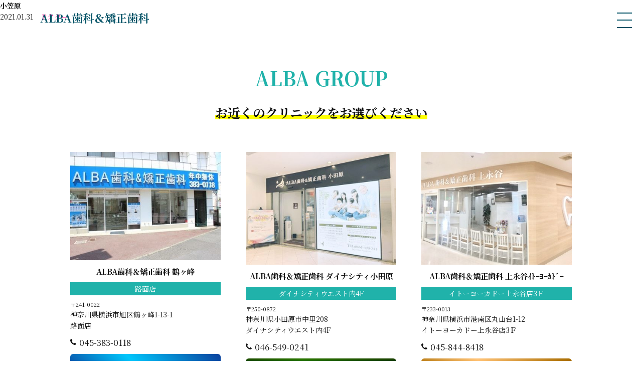

--- FILE ---
content_type: text/html; charset=UTF-8
request_url: https://alba-implant.com/doctor/77
body_size: 10085
content:
<!DOCTYPE HTML>
<html>
<head>

<!-- Google Tag Manager -->
<script>(function(w,d,s,l,i){w[l]=w[l]||[];w[l].push({'gtm.start':
new Date().getTime(),event:'gtm.js'});var f=d.getElementsByTagName(s)[0],
j=d.createElement(s),dl=l!='dataLayer'?'&l='+l:'';j.async=true;j.src=
'https://www.googletagmanager.com/gtm.js?id='+i+dl;f.parentNode.insertBefore(j,f);
})(window,document,'script','dataLayer','GTM-MSQMKXP');</script>
<!-- End Google Tag Manager -->



<!-- Global site tag (gtag.js) - Google Analytics -->
<script async src="https://www.googletagmanager.com/gtag/js?id=G-0JZ99DT7YM"></script>
<script>
  window.dataLayer = window.dataLayer || [];
  function gtag(){dataLayer.push(arguments);}
  gtag('js', new Date());

  gtag('config', 'G-0JZ99DT7YM');
</script>


<meta charset="utf-8">
<meta http-equiv="X-UA-Compatible" content="IE=edge">
<meta name="viewport" content="width=device-width,user-scalable=yes">
<meta name="format-detection" content="telephone=no">

<meta http-equiv="Pragma" content="no-cache">
<meta http-equiv="Cache-Control" content="no-cache">
<meta http-equiv="Expires" content="0">

<link rel="stylesheet" type="text/css" href="https://alba-implant.com/wp-content/themes/original/style.css" />
<link rel="stylesheet" type="text/css" href="https://alba-implant.com/wp-content/themes/original/css/animate.css">
<link rel="stylesheet" type="text/css" href="https://alba-implant.com/wp-content/themes/original/sp.css">
<link rel="stylesheet" type="text/css" href="https://alba-implant.com/wp-content/themes/original/pc.css">
<link rel="stylesheet" type="text/css" href="https://alba-implant.com/wp-content/themes/original/css/font-awesome.min.css">

<link rel="preconnect" href="https://fonts.gstatic.com">
<link href="https://fonts.googleapis.com/css2?family=Noto+Serif+JP:wght@400;500;700;900&display=swap" rel="stylesheet">
<link href="https://fonts.googleapis.com/css2?family=Playfair+Display:ital,wght@1,500;1,700&display=swap" rel="stylesheet">


<!-- ▼ ディスクリプション、タグ ▼ -->







<meta name="keywords" content="ドクター,インプラント,人工歯根,安価,ストローマン,国産,審美,ホワイトニング,保証,横浜,川崎,小田原,神奈川,ALBA,アルバ,歯科,矯正歯科" />
<meta name="description" content="小笠原：神奈川県に11院、東京に3院、年中無休の総合歯科診療を行っているALBA GROUPのインプラント治療特設サイト。豊富な症例実績と通いやすい環境であなたのお口のお悩みを全て解決いたします。" />
<title>小笠原 - 横浜・川崎・小田原・渋谷・有楽町・新宿でインプラント∣医療法人社団ALBA</title>

<!-- ▲ ディスクリプション、タグ ▲ -->



<meta name='robots' content='max-image-preview:large' />
<script type="text/javascript">
/* <![CDATA[ */
window._wpemojiSettings = {"baseUrl":"https:\/\/s.w.org\/images\/core\/emoji\/14.0.0\/72x72\/","ext":".png","svgUrl":"https:\/\/s.w.org\/images\/core\/emoji\/14.0.0\/svg\/","svgExt":".svg","source":{"concatemoji":"https:\/\/alba-implant.com\/wp-includes\/js\/wp-emoji-release.min.js?ver=6.4.7"}};
/*! This file is auto-generated */
!function(i,n){var o,s,e;function c(e){try{var t={supportTests:e,timestamp:(new Date).valueOf()};sessionStorage.setItem(o,JSON.stringify(t))}catch(e){}}function p(e,t,n){e.clearRect(0,0,e.canvas.width,e.canvas.height),e.fillText(t,0,0);var t=new Uint32Array(e.getImageData(0,0,e.canvas.width,e.canvas.height).data),r=(e.clearRect(0,0,e.canvas.width,e.canvas.height),e.fillText(n,0,0),new Uint32Array(e.getImageData(0,0,e.canvas.width,e.canvas.height).data));return t.every(function(e,t){return e===r[t]})}function u(e,t,n){switch(t){case"flag":return n(e,"\ud83c\udff3\ufe0f\u200d\u26a7\ufe0f","\ud83c\udff3\ufe0f\u200b\u26a7\ufe0f")?!1:!n(e,"\ud83c\uddfa\ud83c\uddf3","\ud83c\uddfa\u200b\ud83c\uddf3")&&!n(e,"\ud83c\udff4\udb40\udc67\udb40\udc62\udb40\udc65\udb40\udc6e\udb40\udc67\udb40\udc7f","\ud83c\udff4\u200b\udb40\udc67\u200b\udb40\udc62\u200b\udb40\udc65\u200b\udb40\udc6e\u200b\udb40\udc67\u200b\udb40\udc7f");case"emoji":return!n(e,"\ud83e\udef1\ud83c\udffb\u200d\ud83e\udef2\ud83c\udfff","\ud83e\udef1\ud83c\udffb\u200b\ud83e\udef2\ud83c\udfff")}return!1}function f(e,t,n){var r="undefined"!=typeof WorkerGlobalScope&&self instanceof WorkerGlobalScope?new OffscreenCanvas(300,150):i.createElement("canvas"),a=r.getContext("2d",{willReadFrequently:!0}),o=(a.textBaseline="top",a.font="600 32px Arial",{});return e.forEach(function(e){o[e]=t(a,e,n)}),o}function t(e){var t=i.createElement("script");t.src=e,t.defer=!0,i.head.appendChild(t)}"undefined"!=typeof Promise&&(o="wpEmojiSettingsSupports",s=["flag","emoji"],n.supports={everything:!0,everythingExceptFlag:!0},e=new Promise(function(e){i.addEventListener("DOMContentLoaded",e,{once:!0})}),new Promise(function(t){var n=function(){try{var e=JSON.parse(sessionStorage.getItem(o));if("object"==typeof e&&"number"==typeof e.timestamp&&(new Date).valueOf()<e.timestamp+604800&&"object"==typeof e.supportTests)return e.supportTests}catch(e){}return null}();if(!n){if("undefined"!=typeof Worker&&"undefined"!=typeof OffscreenCanvas&&"undefined"!=typeof URL&&URL.createObjectURL&&"undefined"!=typeof Blob)try{var e="postMessage("+f.toString()+"("+[JSON.stringify(s),u.toString(),p.toString()].join(",")+"));",r=new Blob([e],{type:"text/javascript"}),a=new Worker(URL.createObjectURL(r),{name:"wpTestEmojiSupports"});return void(a.onmessage=function(e){c(n=e.data),a.terminate(),t(n)})}catch(e){}c(n=f(s,u,p))}t(n)}).then(function(e){for(var t in e)n.supports[t]=e[t],n.supports.everything=n.supports.everything&&n.supports[t],"flag"!==t&&(n.supports.everythingExceptFlag=n.supports.everythingExceptFlag&&n.supports[t]);n.supports.everythingExceptFlag=n.supports.everythingExceptFlag&&!n.supports.flag,n.DOMReady=!1,n.readyCallback=function(){n.DOMReady=!0}}).then(function(){return e}).then(function(){var e;n.supports.everything||(n.readyCallback(),(e=n.source||{}).concatemoji?t(e.concatemoji):e.wpemoji&&e.twemoji&&(t(e.twemoji),t(e.wpemoji)))}))}((window,document),window._wpemojiSettings);
/* ]]> */
</script>
<style id='wp-emoji-styles-inline-css' type='text/css'>

	img.wp-smiley, img.emoji {
		display: inline !important;
		border: none !important;
		box-shadow: none !important;
		height: 1em !important;
		width: 1em !important;
		margin: 0 0.07em !important;
		vertical-align: -0.1em !important;
		background: none !important;
		padding: 0 !important;
	}
</style>
<link rel='stylesheet' id='wp-block-library-css' href='https://alba-implant.com/wp-includes/css/dist/block-library/style.min.css?ver=6.4.7' type='text/css' media='all' />
<style id='classic-theme-styles-inline-css' type='text/css'>
/*! This file is auto-generated */
.wp-block-button__link{color:#fff;background-color:#32373c;border-radius:9999px;box-shadow:none;text-decoration:none;padding:calc(.667em + 2px) calc(1.333em + 2px);font-size:1.125em}.wp-block-file__button{background:#32373c;color:#fff;text-decoration:none}
</style>
<style id='global-styles-inline-css' type='text/css'>
body{--wp--preset--color--black: #000000;--wp--preset--color--cyan-bluish-gray: #abb8c3;--wp--preset--color--white: #ffffff;--wp--preset--color--pale-pink: #f78da7;--wp--preset--color--vivid-red: #cf2e2e;--wp--preset--color--luminous-vivid-orange: #ff6900;--wp--preset--color--luminous-vivid-amber: #fcb900;--wp--preset--color--light-green-cyan: #7bdcb5;--wp--preset--color--vivid-green-cyan: #00d084;--wp--preset--color--pale-cyan-blue: #8ed1fc;--wp--preset--color--vivid-cyan-blue: #0693e3;--wp--preset--color--vivid-purple: #9b51e0;--wp--preset--gradient--vivid-cyan-blue-to-vivid-purple: linear-gradient(135deg,rgba(6,147,227,1) 0%,rgb(155,81,224) 100%);--wp--preset--gradient--light-green-cyan-to-vivid-green-cyan: linear-gradient(135deg,rgb(122,220,180) 0%,rgb(0,208,130) 100%);--wp--preset--gradient--luminous-vivid-amber-to-luminous-vivid-orange: linear-gradient(135deg,rgba(252,185,0,1) 0%,rgba(255,105,0,1) 100%);--wp--preset--gradient--luminous-vivid-orange-to-vivid-red: linear-gradient(135deg,rgba(255,105,0,1) 0%,rgb(207,46,46) 100%);--wp--preset--gradient--very-light-gray-to-cyan-bluish-gray: linear-gradient(135deg,rgb(238,238,238) 0%,rgb(169,184,195) 100%);--wp--preset--gradient--cool-to-warm-spectrum: linear-gradient(135deg,rgb(74,234,220) 0%,rgb(151,120,209) 20%,rgb(207,42,186) 40%,rgb(238,44,130) 60%,rgb(251,105,98) 80%,rgb(254,248,76) 100%);--wp--preset--gradient--blush-light-purple: linear-gradient(135deg,rgb(255,206,236) 0%,rgb(152,150,240) 100%);--wp--preset--gradient--blush-bordeaux: linear-gradient(135deg,rgb(254,205,165) 0%,rgb(254,45,45) 50%,rgb(107,0,62) 100%);--wp--preset--gradient--luminous-dusk: linear-gradient(135deg,rgb(255,203,112) 0%,rgb(199,81,192) 50%,rgb(65,88,208) 100%);--wp--preset--gradient--pale-ocean: linear-gradient(135deg,rgb(255,245,203) 0%,rgb(182,227,212) 50%,rgb(51,167,181) 100%);--wp--preset--gradient--electric-grass: linear-gradient(135deg,rgb(202,248,128) 0%,rgb(113,206,126) 100%);--wp--preset--gradient--midnight: linear-gradient(135deg,rgb(2,3,129) 0%,rgb(40,116,252) 100%);--wp--preset--font-size--small: 13px;--wp--preset--font-size--medium: 20px;--wp--preset--font-size--large: 36px;--wp--preset--font-size--x-large: 42px;--wp--preset--spacing--20: 0.44rem;--wp--preset--spacing--30: 0.67rem;--wp--preset--spacing--40: 1rem;--wp--preset--spacing--50: 1.5rem;--wp--preset--spacing--60: 2.25rem;--wp--preset--spacing--70: 3.38rem;--wp--preset--spacing--80: 5.06rem;--wp--preset--shadow--natural: 6px 6px 9px rgba(0, 0, 0, 0.2);--wp--preset--shadow--deep: 12px 12px 50px rgba(0, 0, 0, 0.4);--wp--preset--shadow--sharp: 6px 6px 0px rgba(0, 0, 0, 0.2);--wp--preset--shadow--outlined: 6px 6px 0px -3px rgba(255, 255, 255, 1), 6px 6px rgba(0, 0, 0, 1);--wp--preset--shadow--crisp: 6px 6px 0px rgba(0, 0, 0, 1);}:where(.is-layout-flex){gap: 0.5em;}:where(.is-layout-grid){gap: 0.5em;}body .is-layout-flow > .alignleft{float: left;margin-inline-start: 0;margin-inline-end: 2em;}body .is-layout-flow > .alignright{float: right;margin-inline-start: 2em;margin-inline-end: 0;}body .is-layout-flow > .aligncenter{margin-left: auto !important;margin-right: auto !important;}body .is-layout-constrained > .alignleft{float: left;margin-inline-start: 0;margin-inline-end: 2em;}body .is-layout-constrained > .alignright{float: right;margin-inline-start: 2em;margin-inline-end: 0;}body .is-layout-constrained > .aligncenter{margin-left: auto !important;margin-right: auto !important;}body .is-layout-constrained > :where(:not(.alignleft):not(.alignright):not(.alignfull)){max-width: var(--wp--style--global--content-size);margin-left: auto !important;margin-right: auto !important;}body .is-layout-constrained > .alignwide{max-width: var(--wp--style--global--wide-size);}body .is-layout-flex{display: flex;}body .is-layout-flex{flex-wrap: wrap;align-items: center;}body .is-layout-flex > *{margin: 0;}body .is-layout-grid{display: grid;}body .is-layout-grid > *{margin: 0;}:where(.wp-block-columns.is-layout-flex){gap: 2em;}:where(.wp-block-columns.is-layout-grid){gap: 2em;}:where(.wp-block-post-template.is-layout-flex){gap: 1.25em;}:where(.wp-block-post-template.is-layout-grid){gap: 1.25em;}.has-black-color{color: var(--wp--preset--color--black) !important;}.has-cyan-bluish-gray-color{color: var(--wp--preset--color--cyan-bluish-gray) !important;}.has-white-color{color: var(--wp--preset--color--white) !important;}.has-pale-pink-color{color: var(--wp--preset--color--pale-pink) !important;}.has-vivid-red-color{color: var(--wp--preset--color--vivid-red) !important;}.has-luminous-vivid-orange-color{color: var(--wp--preset--color--luminous-vivid-orange) !important;}.has-luminous-vivid-amber-color{color: var(--wp--preset--color--luminous-vivid-amber) !important;}.has-light-green-cyan-color{color: var(--wp--preset--color--light-green-cyan) !important;}.has-vivid-green-cyan-color{color: var(--wp--preset--color--vivid-green-cyan) !important;}.has-pale-cyan-blue-color{color: var(--wp--preset--color--pale-cyan-blue) !important;}.has-vivid-cyan-blue-color{color: var(--wp--preset--color--vivid-cyan-blue) !important;}.has-vivid-purple-color{color: var(--wp--preset--color--vivid-purple) !important;}.has-black-background-color{background-color: var(--wp--preset--color--black) !important;}.has-cyan-bluish-gray-background-color{background-color: var(--wp--preset--color--cyan-bluish-gray) !important;}.has-white-background-color{background-color: var(--wp--preset--color--white) !important;}.has-pale-pink-background-color{background-color: var(--wp--preset--color--pale-pink) !important;}.has-vivid-red-background-color{background-color: var(--wp--preset--color--vivid-red) !important;}.has-luminous-vivid-orange-background-color{background-color: var(--wp--preset--color--luminous-vivid-orange) !important;}.has-luminous-vivid-amber-background-color{background-color: var(--wp--preset--color--luminous-vivid-amber) !important;}.has-light-green-cyan-background-color{background-color: var(--wp--preset--color--light-green-cyan) !important;}.has-vivid-green-cyan-background-color{background-color: var(--wp--preset--color--vivid-green-cyan) !important;}.has-pale-cyan-blue-background-color{background-color: var(--wp--preset--color--pale-cyan-blue) !important;}.has-vivid-cyan-blue-background-color{background-color: var(--wp--preset--color--vivid-cyan-blue) !important;}.has-vivid-purple-background-color{background-color: var(--wp--preset--color--vivid-purple) !important;}.has-black-border-color{border-color: var(--wp--preset--color--black) !important;}.has-cyan-bluish-gray-border-color{border-color: var(--wp--preset--color--cyan-bluish-gray) !important;}.has-white-border-color{border-color: var(--wp--preset--color--white) !important;}.has-pale-pink-border-color{border-color: var(--wp--preset--color--pale-pink) !important;}.has-vivid-red-border-color{border-color: var(--wp--preset--color--vivid-red) !important;}.has-luminous-vivid-orange-border-color{border-color: var(--wp--preset--color--luminous-vivid-orange) !important;}.has-luminous-vivid-amber-border-color{border-color: var(--wp--preset--color--luminous-vivid-amber) !important;}.has-light-green-cyan-border-color{border-color: var(--wp--preset--color--light-green-cyan) !important;}.has-vivid-green-cyan-border-color{border-color: var(--wp--preset--color--vivid-green-cyan) !important;}.has-pale-cyan-blue-border-color{border-color: var(--wp--preset--color--pale-cyan-blue) !important;}.has-vivid-cyan-blue-border-color{border-color: var(--wp--preset--color--vivid-cyan-blue) !important;}.has-vivid-purple-border-color{border-color: var(--wp--preset--color--vivid-purple) !important;}.has-vivid-cyan-blue-to-vivid-purple-gradient-background{background: var(--wp--preset--gradient--vivid-cyan-blue-to-vivid-purple) !important;}.has-light-green-cyan-to-vivid-green-cyan-gradient-background{background: var(--wp--preset--gradient--light-green-cyan-to-vivid-green-cyan) !important;}.has-luminous-vivid-amber-to-luminous-vivid-orange-gradient-background{background: var(--wp--preset--gradient--luminous-vivid-amber-to-luminous-vivid-orange) !important;}.has-luminous-vivid-orange-to-vivid-red-gradient-background{background: var(--wp--preset--gradient--luminous-vivid-orange-to-vivid-red) !important;}.has-very-light-gray-to-cyan-bluish-gray-gradient-background{background: var(--wp--preset--gradient--very-light-gray-to-cyan-bluish-gray) !important;}.has-cool-to-warm-spectrum-gradient-background{background: var(--wp--preset--gradient--cool-to-warm-spectrum) !important;}.has-blush-light-purple-gradient-background{background: var(--wp--preset--gradient--blush-light-purple) !important;}.has-blush-bordeaux-gradient-background{background: var(--wp--preset--gradient--blush-bordeaux) !important;}.has-luminous-dusk-gradient-background{background: var(--wp--preset--gradient--luminous-dusk) !important;}.has-pale-ocean-gradient-background{background: var(--wp--preset--gradient--pale-ocean) !important;}.has-electric-grass-gradient-background{background: var(--wp--preset--gradient--electric-grass) !important;}.has-midnight-gradient-background{background: var(--wp--preset--gradient--midnight) !important;}.has-small-font-size{font-size: var(--wp--preset--font-size--small) !important;}.has-medium-font-size{font-size: var(--wp--preset--font-size--medium) !important;}.has-large-font-size{font-size: var(--wp--preset--font-size--large) !important;}.has-x-large-font-size{font-size: var(--wp--preset--font-size--x-large) !important;}
.wp-block-navigation a:where(:not(.wp-element-button)){color: inherit;}
:where(.wp-block-post-template.is-layout-flex){gap: 1.25em;}:where(.wp-block-post-template.is-layout-grid){gap: 1.25em;}
:where(.wp-block-columns.is-layout-flex){gap: 2em;}:where(.wp-block-columns.is-layout-grid){gap: 2em;}
.wp-block-pullquote{font-size: 1.5em;line-height: 1.6;}
</style>
<link rel='stylesheet' id='wp-pagenavi-css' href='https://alba-implant.com/wp-content/plugins/wp-pagenavi/pagenavi-css.css?ver=2.70' type='text/css' media='all' />
<link rel="canonical" href="https://alba-implant.com/doctor/77" />
<link rel='shortlink' href='https://alba-implant.com/?p=77' />
<style type="text/css">.recentcomments a{display:inline !important;padding:0 !important;margin:0 !important;}</style><link rel="icon" href="https://alba-implant.com/wp-content/uploads/2022/10/alba-newicon-150x150.png" sizes="32x32" />
<link rel="icon" href="https://alba-implant.com/wp-content/uploads/2022/10/alba-newicon-300x300.png" sizes="192x192" />
<link rel="apple-touch-icon" href="https://alba-implant.com/wp-content/uploads/2022/10/alba-newicon-300x300.png" />
<meta name="msapplication-TileImage" content="https://alba-implant.com/wp-content/uploads/2022/10/alba-newicon-300x300.png" />
</head>

<body>

<!-- Google Tag Manager (noscript) -->
<noscript><iframe src="https://www.googletagmanager.com/ns.html?id=GTM-MSQMKXP"
height="0" width="0" style="display:none;visibility:hidden"></iframe></noscript>
<!-- End Google Tag Manager (noscript) -->


<div class="pconly">
<div class="cBtn">
<a href="#index6"></a>
電話・メールで<br />
無料相談ご予約
<span>Contact Us</span>
</div><!--end cBtn-->
</div><!--end pconly-->


<div id="menuBtn">
<span></span>
<span></span>
<span></span>
</div>

<div id="menuBox">

<div class="menu">
<div class="menuLogo">
<a href="https://alba-implant.com"></a>
ALBA歯科＆矯正歯科
</div><!--end menulogo-->

<ul class="dMenu">
<li><a href="https://alba-implant.com">TOP</a></li>
<li><a href="https://alba-implant.com/about">ALBA歯科について</a></li>
<li><a href="https://alba-implant.com/implant">インプラントについて</a></li>
<li><a href="https://alba-implant.com/doctor">ドクター紹介</a></li>
<li><a href="https://alba-implant.com/introduction">院内紹介</a></li>
<li><a href="https://alba-implant.com/price">料金表</a></li>
<li><a href="https://alba-implant.com/faq">よくあるご質問</a></li>
<li><a href="https://alba-implant.com/case">症例集</a></li>
<li><a href="https://alba-implant.com/clinic">ALBA GROUP一覧</a></li>
</ul>
</div><!--end menu-->

</div><!--end menubox-->


<header>
<div class="pSiteLogo">
<a href="https://alba-implant.com"></a>
ALBA歯科＆矯正歯科
</div><!--end pSiteLogo-->

</header>



<div id="blog">


<div class="post">
<h2>小笠原</h2>
<p class="postinfo"><span class="blogdate">2021.01.31</span>　<span class="catname"><a href="https://alba-implant.com/doctor" rel="category tag">ドクター</a></span></p>
</div><!--end post-->

</div><!--end blog-->


<div id="index6">
<div class="index6Inner">
<h2 class="wow fadeInUp" data-wow-duration="1s" data-wow-offset="200">ALBA GROUP</h2>
<h3 class="wow fadeInUp" data-wow-duration="1s" data-wow-offset="200"><span>お近くのクリニックをお選びください</span></h3>

<div class="pconly">
<ul class="clinicList">
<li class="wow fadeInUp" data-wow-duration="1s" data-wow-offset="200" data-wow-delay=".1s">
<div class="cliThumb">
<img width="400" height="288" src="https://alba-implant.com/wp-content/uploads/2021/02/c_tsurugamine.jpg" class="attachment-cliThumb size-cliThumb wp-post-image" alt="" decoding="async" loading="lazy" srcset="https://alba-implant.com/wp-content/uploads/2021/02/c_tsurugamine.jpg 400w, https://alba-implant.com/wp-content/uploads/2021/02/c_tsurugamine-300x216.jpg 300w" sizes="(max-width: 400px) 100vw, 400px" /></div><!--end cliThumb-->
<div class="cliText">
<div class="cliInfo">
<p class="cliName">ALBA歯科＆矯正歯科 鶴ヶ峰</p>
<p class="cliSpot">路面店</p><p class="cliAddress">
<span class="cliZip">〒241-0022</span>神奈川県横浜市旭区鶴ヶ峰1-13-1<br />
路面店</p>
<p class="cliTel">045-383-0118</p></div><!--end cliInfo-->
<p class="cliBtn1"><a href="https://icontact-3.dapo.jp/docoapo/webform.php?id=39349" target="_blank">鶴ヶ峰院へご相談</a></p>

</div><!--end cliText-->
</li>
<li class="wow fadeInUp" data-wow-duration="1s" data-wow-offset="200" data-wow-delay=".2s">
<div class="cliThumb">
<img width="400" height="300" src="https://alba-implant.com/wp-content/uploads/2021/02/alba_odawara-400x300.jpg" class="attachment-cliThumb size-cliThumb wp-post-image" alt="" decoding="async" loading="lazy" srcset="https://alba-implant.com/wp-content/uploads/2021/02/alba_odawara-400x300.jpg 400w, https://alba-implant.com/wp-content/uploads/2021/02/alba_odawara-300x225.jpg 300w, https://alba-implant.com/wp-content/uploads/2021/02/alba_odawara-240x180.jpg 240w, https://alba-implant.com/wp-content/uploads/2021/02/alba_odawara.jpg 600w" sizes="(max-width: 400px) 100vw, 400px" /></div><!--end cliThumb-->
<div class="cliText">
<div class="cliInfo">
<p class="cliName">ALBA歯科＆矯正歯科 ダイナシティ小田原</p>
<p class="cliSpot">ダイナシティウエスト内4F</p><p class="cliAddress">
<span class="cliZip">〒250-0872</span>神奈川県小田原市中里208<br />
ダイナシティウエスト内4F</p>
<p class="cliTel">046-549-0241</p></div><!--end cliInfo-->
<p class="cliBtn2"><a href="https://icontact-3.dapo.jp/docoapo/webform.php?id=39353" target="_blank">ダイナシティ小田原院へご相談</a></p>

</div><!--end cliText-->
</li>
<li class="wow fadeInUp" data-wow-duration="1s" data-wow-offset="200" data-wow-delay=".3s">
<div class="cliThumb">
<img width="400" height="300" src="https://alba-implant.com/wp-content/uploads/2021/02/alba_kaminagaya-400x300.jpg" class="attachment-cliThumb size-cliThumb wp-post-image" alt="" decoding="async" loading="lazy" srcset="https://alba-implant.com/wp-content/uploads/2021/02/alba_kaminagaya-400x300.jpg 400w, https://alba-implant.com/wp-content/uploads/2021/02/alba_kaminagaya-240x180.jpg 240w" sizes="(max-width: 400px) 100vw, 400px" /></div><!--end cliThumb-->
<div class="cliText">
<div class="cliInfo">
<p class="cliName">ALBA歯科＆矯正歯科 上永谷ｲﾄｰﾖｰｶﾄﾞｰ</p>
<p class="cliSpot">イトーヨーカドー上永谷店3Ｆ</p><p class="cliAddress">
<span class="cliZip">〒233-0013</span>神奈川県横浜市港南区丸山台1-12<br />
イトーヨーカドー上永谷店3Ｆ</p>
<p class="cliTel">045-844-8418</p></div><!--end cliInfo-->
<p class="cliBtn3"><a href="https://icontact-3.dapo.jp/docoapo/webform.php?id=39354" target="_blank">上永谷ｲﾄｰﾖｰｶﾄﾞｰ院へご相談</a></p>

</div><!--end cliText-->
</li>
<li class="wow fadeInUp" data-wow-duration="1s" data-wow-offset="200" data-wow-delay=".4s">
<div class="cliThumb">
<img width="400" height="300" src="https://alba-implant.com/wp-content/uploads/2021/02/alba_mizonokuchi-400x300.jpg" class="attachment-cliThumb size-cliThumb wp-post-image" alt="" decoding="async" loading="lazy" srcset="https://alba-implant.com/wp-content/uploads/2021/02/alba_mizonokuchi-400x300.jpg 400w, https://alba-implant.com/wp-content/uploads/2021/02/alba_mizonokuchi-300x225.jpg 300w, https://alba-implant.com/wp-content/uploads/2021/02/alba_mizonokuchi-240x180.jpg 240w, https://alba-implant.com/wp-content/uploads/2021/02/alba_mizonokuchi.jpg 600w" sizes="(max-width: 400px) 100vw, 400px" /></div><!--end cliThumb-->
<div class="cliText">
<div class="cliInfo">
<p class="cliName">ALBA歯科＆矯正歯科 溝の口マルイ</p>
<p class="cliSpot">マルイファミリー溝口9F</p><p class="cliAddress">
<span class="cliZip">〒213-0001</span>神奈川県川崎市高津区溝口1-4-1<br />
マルイファミリー溝口9F</p>
<p class="cliTel">044-322-8018</p></div><!--end cliInfo-->
<p class="cliBtn4"><a href="https://icontact-3.dapo.jp/docoapo/webform.php?id=39350" target="_blank">溝の口マルイ院へご相談</a></p>

</div><!--end cliText-->
</li>
<li class="wow fadeInUp" data-wow-duration="1s" data-wow-offset="200" data-wow-delay=".5s">
<div class="cliThumb">
<img width="400" height="300" src="https://alba-implant.com/wp-content/uploads/2021/02/higashitotsuka-scaled-400x300.jpg" class="attachment-cliThumb size-cliThumb wp-post-image" alt="" decoding="async" loading="lazy" srcset="https://alba-implant.com/wp-content/uploads/2021/02/higashitotsuka-scaled-400x300.jpg 400w, https://alba-implant.com/wp-content/uploads/2021/02/higashitotsuka-scaled-300x225.jpg 300w, https://alba-implant.com/wp-content/uploads/2021/02/higashitotsuka-scaled-1024x768.jpg 1024w, https://alba-implant.com/wp-content/uploads/2021/02/higashitotsuka-scaled-768x576.jpg 768w, https://alba-implant.com/wp-content/uploads/2021/02/higashitotsuka-scaled-1536x1152.jpg 1536w, https://alba-implant.com/wp-content/uploads/2021/02/higashitotsuka-scaled-2048x1536.jpg 2048w, https://alba-implant.com/wp-content/uploads/2021/02/higashitotsuka-scaled-240x180.jpg 240w, https://alba-implant.com/wp-content/uploads/2021/02/higashitotsuka-scaled-800x600.jpg 800w, https://alba-implant.com/wp-content/uploads/2021/02/higashitotsuka-scaled-640x480.jpg 640w" sizes="(max-width: 400px) 100vw, 400px" /></div><!--end cliThumb-->
<div class="cliText">
<div class="cliInfo">
<p class="cliName">ALBA歯科＆矯正歯科 ｲｵﾝｽﾀｲﾙ東戸塚</p>
<p class="cliSpot">イオンスタイル東戸塚1F</p><p class="cliAddress">
<span class="cliZip">〒244-8528</span>神奈川県横浜市戸塚区品濃町535-1<br />
イオンスタイル東戸塚1F</p>
<p class="cliTel">045-390-0648</p></div><!--end cliInfo-->
<p class="cliBtn5"><a href="https://icontact-3.dapo.jp/docoapo/webform.php?id=39355" target="_blank">ｲｵﾝｽﾀｲﾙ東戸塚院へご相談</a></p>

</div><!--end cliText-->
</li>
<li class="wow fadeInUp" data-wow-duration="1s" data-wow-offset="200" data-wow-delay=".6s">
<div class="cliThumb">
<img width="400" height="300" src="https://alba-implant.com/wp-content/uploads/2021/02/motosumiyoshi-scaled-400x300.jpg" class="attachment-cliThumb size-cliThumb wp-post-image" alt="" decoding="async" loading="lazy" srcset="https://alba-implant.com/wp-content/uploads/2021/02/motosumiyoshi-scaled-400x300.jpg 400w, https://alba-implant.com/wp-content/uploads/2021/02/motosumiyoshi-scaled-300x226.jpg 300w, https://alba-implant.com/wp-content/uploads/2021/02/motosumiyoshi-scaled-1536x1157.jpg 1536w, https://alba-implant.com/wp-content/uploads/2021/02/motosumiyoshi-scaled-2048x1543.jpg 2048w, https://alba-implant.com/wp-content/uploads/2021/02/motosumiyoshi-scaled-240x180.jpg 240w, https://alba-implant.com/wp-content/uploads/2021/02/motosumiyoshi-scaled-800x600.jpg 800w, https://alba-implant.com/wp-content/uploads/2021/02/motosumiyoshi-scaled-640x480.jpg 640w" sizes="(max-width: 400px) 100vw, 400px" /></div><!--end cliThumb-->
<div class="cliText">
<div class="cliInfo">
<p class="cliName">ALBA歯科＆矯正歯科 元住吉</p>
<p class="cliSpot">元住吉駅ビル1階</p><p class="cliAddress">
<span class="cliZip">〒211-0025</span>神奈川県川崎市中原区木月1-36-12<br />
元住吉駅ビル1階</p>
<p class="cliTel">044-863-8811</p></div><!--end cliInfo-->
<p class="cliBtn6"><a href="https://icontact-3.dapo.jp/docoapo/webform.php?id=39345" target="_blank">元住吉院へご相談</a></p>

</div><!--end cliText-->
</li>
<li class="wow fadeInUp" data-wow-duration="1s" data-wow-offset="200" data-wow-delay=".7s">
<div class="cliThumb">
<img width="400" height="300" src="https://alba-implant.com/wp-content/uploads/2021/02/azeria-scaled-400x300.jpg" class="attachment-cliThumb size-cliThumb wp-post-image" alt="" decoding="async" loading="lazy" srcset="https://alba-implant.com/wp-content/uploads/2021/02/azeria-scaled-400x300.jpg 400w, https://alba-implant.com/wp-content/uploads/2021/02/azeria-scaled-300x225.jpg 300w, https://alba-implant.com/wp-content/uploads/2021/02/azeria-scaled-1024x768.jpg 1024w, https://alba-implant.com/wp-content/uploads/2021/02/azeria-scaled-768x576.jpg 768w, https://alba-implant.com/wp-content/uploads/2021/02/azeria-scaled-1536x1152.jpg 1536w, https://alba-implant.com/wp-content/uploads/2021/02/azeria-scaled-2048x1536.jpg 2048w, https://alba-implant.com/wp-content/uploads/2021/02/azeria-scaled-240x180.jpg 240w, https://alba-implant.com/wp-content/uploads/2021/02/azeria-scaled-800x600.jpg 800w, https://alba-implant.com/wp-content/uploads/2021/02/azeria-scaled-640x480.jpg 640w" sizes="(max-width: 400px) 100vw, 400px" /></div><!--end cliThumb-->
<div class="cliText">
<div class="cliInfo">
<p class="cliName">ALBA歯科＆矯正歯科 川崎アゼリア</p>
<p class="cliSpot">川崎アゼリア1055</p><p class="cliAddress">
<span class="cliZip">〒210-0007</span>神奈川県川崎市川崎区駅前本町26-2<br />
川崎アゼリア1055</p>
<p class="cliTel">044-223-8810</p></div><!--end cliInfo-->
<p class="cliBtn7"><a href="https://icontact-3.dapo.jp/docoapo/webform.php?id=39351" target="_blank">川崎アゼリア院へご相談</a></p>

</div><!--end cliText-->
</li>
<li class="wow fadeInUp" data-wow-duration="1s" data-wow-offset="200" data-wow-delay=".8s">
<div class="cliThumb">
<img width="400" height="300" src="https://alba-implant.com/wp-content/uploads/2021/03/noborito-400x300.jpg" class="attachment-cliThumb size-cliThumb wp-post-image" alt="" decoding="async" loading="lazy" srcset="https://alba-implant.com/wp-content/uploads/2021/03/noborito-400x300.jpg 400w, https://alba-implant.com/wp-content/uploads/2021/03/noborito-300x225.jpg 300w, https://alba-implant.com/wp-content/uploads/2021/03/noborito-768x576.jpg 768w, https://alba-implant.com/wp-content/uploads/2021/03/noborito-240x180.jpg 240w, https://alba-implant.com/wp-content/uploads/2021/03/noborito-640x480.jpg 640w, https://alba-implant.com/wp-content/uploads/2021/03/noborito.jpg 800w" sizes="(max-width: 400px) 100vw, 400px" /></div><!--end cliThumb-->
<div class="cliText">
<div class="cliInfo">
<p class="cliName">ALBA歯科＆矯正歯科 登戸</p>
<p class="cliSpot">登戸マルエツ3F</p><p class="cliAddress">
<span class="cliZip">〒214-0014</span>神奈川県川崎市多摩区登戸2428－1<br />
登戸マルエツ3F</p>
<p class="cliTel">044-543-8249</p></div><!--end cliInfo-->
<p class="cliBtn8"><a href="https://icontact-3.dapo.jp/docoapo/webform.php?id=39346" target="_blank">登戸院へご相談</a></p>

</div><!--end cliText-->
</li>
<li class="wow fadeInUp" data-wow-duration="1s" data-wow-offset="200" data-wow-delay=".9s">
<div class="cliThumb">
<img width="370" height="280" src="https://alba-implant.com/wp-content/uploads/2021/02/ofuna_top-2.jpg" class="attachment-cliThumb size-cliThumb wp-post-image" alt="" decoding="async" loading="lazy" srcset="https://alba-implant.com/wp-content/uploads/2021/02/ofuna_top-2.jpg 370w, https://alba-implant.com/wp-content/uploads/2021/02/ofuna_top-2-300x227.jpg 300w" sizes="(max-width: 370px) 100vw, 370px" /></div><!--end cliThumb-->
<div class="cliText">
<div class="cliInfo">
<p class="cliName">ALBA歯科＆矯正歯科 大船</p>
<p class="cliSpot">グランシップ大船2F</p><p class="cliAddress">
<span class="cliZip">〒247-0006</span>神奈川県横浜市栄区笠間2-2-1<br />
グランシップ大船2F</p>
<p class="cliTel">045-392-4018</p></div><!--end cliInfo-->
<p class="cliBtn9"><a href="https://icontact-3.dapo.jp/docoapo/webform.php?id=39356" target="_blank">大船院へご相談</a></p>

</div><!--end cliText-->
</li>
<li class="wow fadeInUp" data-wow-duration="1s" data-wow-offset="200" data-wow-delay=".10s">
<div class="cliThumb">
<img width="300" height="210" src="https://alba-implant.com/wp-content/uploads/2021/09/f014c05c6a58205cb40720c8ec1caa85.jpg" class="attachment-cliThumb size-cliThumb wp-post-image" alt="" decoding="async" loading="lazy" /></div><!--end cliThumb-->
<div class="cliText">
<div class="cliInfo">
<p class="cliName">ALBA歯科＆矯正歯科 川崎ダイス</p>
<p class="cliSpot">川崎ダイスビル2F</p><p class="cliAddress">
<span class="cliZip">〒210-0007</span>神奈川県川崎市川崎区8<br />
川崎ダイスビル2F</p>
<p class="cliTel">044-223-8249</p></div><!--end cliInfo-->
<p class="cliBtn10"><a href="https://icontact-3.dapo.jp/docoapo/webform.php?id=39352" target="_blank">川崎ダイス院へご相談</a></p>

</div><!--end cliText-->
</li>
<li class="wow fadeInUp" data-wow-duration="1s" data-wow-offset="200" data-wow-delay=".11s">
<div class="cliThumb">
<img width="300" height="210" src="https://alba-implant.com/wp-content/uploads/2021/11/IMG_1072-3.jpg" class="attachment-cliThumb size-cliThumb wp-post-image" alt="" decoding="async" loading="lazy" /></div><!--end cliThumb-->
<div class="cliText">
<div class="cliInfo">
<p class="cliName">ALBA歯科＆矯正歯科 有楽町マルイ</p>
<p class="cliSpot">有楽町マルイ5F</p><p class="cliAddress">
<span class="cliZip">〒100-0006</span>東京都千代田区有楽町2丁目7-1<br />
有楽町マルイ5F</p>
<p class="cliTel">03-6810-0408</p></div><!--end cliInfo-->
<p class="cliBtn11"><a href="https://icontact-3.dapo.jp/docoapo/webform.php?id=39347" target="_blank">有楽町マルイ院へご相談</a></p>

</div><!--end cliText-->
</li>
<li class="wow fadeInUp" data-wow-duration="1s" data-wow-offset="200" data-wow-delay=".12s">
<div class="cliThumb">
<img width="400" height="300" src="https://alba-implant.com/wp-content/uploads/2021/11/musashikosugi_gaikangazou_kakutei-400x300.jpeg" class="attachment-cliThumb size-cliThumb wp-post-image" alt="" decoding="async" loading="lazy" srcset="https://alba-implant.com/wp-content/uploads/2021/11/musashikosugi_gaikangazou_kakutei-400x300.jpeg 400w, https://alba-implant.com/wp-content/uploads/2021/11/musashikosugi_gaikangazou_kakutei-240x180.jpeg 240w, https://alba-implant.com/wp-content/uploads/2021/11/musashikosugi_gaikangazou_kakutei-800x600.jpeg 800w, https://alba-implant.com/wp-content/uploads/2021/11/musashikosugi_gaikangazou_kakutei-640x480.jpeg 640w" sizes="(max-width: 400px) 100vw, 400px" /></div><!--end cliThumb-->
<div class="cliText">
<div class="cliInfo">
<p class="cliName">ALBA歯科＆矯正歯科 武蔵小杉</p>
<p class="cliSpot">Classense 武蔵小杉1F</p><p class="cliAddress">
<span class="cliZip">〒211-0004</span>神奈川県川崎市中原区新丸子東3-1156<br />
Classense 武蔵小杉1F</p>
<p class="cliTel">044-872-8811</p></div><!--end cliInfo-->
<p class="cliBtn12"><a href="https://icontact-3.dapo.jp/docoapo/webform.php?id=39348" target="_blank">武蔵小杉院へご相談</a></p>

</div><!--end cliText-->
</li>
<li class="wow fadeInUp" data-wow-duration="1s" data-wow-offset="200" data-wow-delay=".13s">
<div class="cliThumb">
<img width="400" height="300" src="https://alba-implant.com/wp-content/uploads/2022/08/3c38d9327ab9a98ea6d042bade099727-400x300.webp" class="attachment-cliThumb size-cliThumb wp-post-image" alt="" decoding="async" loading="lazy" srcset="https://alba-implant.com/wp-content/uploads/2022/08/3c38d9327ab9a98ea6d042bade099727-400x300.webp 400w, https://alba-implant.com/wp-content/uploads/2022/08/3c38d9327ab9a98ea6d042bade099727-300x226.webp 300w, https://alba-implant.com/wp-content/uploads/2022/08/3c38d9327ab9a98ea6d042bade099727-1024x771.webp 1024w, https://alba-implant.com/wp-content/uploads/2022/08/3c38d9327ab9a98ea6d042bade099727-768x578.webp 768w, https://alba-implant.com/wp-content/uploads/2022/08/3c38d9327ab9a98ea6d042bade099727-1536x1157.webp 1536w, https://alba-implant.com/wp-content/uploads/2022/08/3c38d9327ab9a98ea6d042bade099727-2048x1542.webp 2048w, https://alba-implant.com/wp-content/uploads/2022/08/3c38d9327ab9a98ea6d042bade099727-240x180.webp 240w, https://alba-implant.com/wp-content/uploads/2022/08/3c38d9327ab9a98ea6d042bade099727-800x600.webp 800w, https://alba-implant.com/wp-content/uploads/2022/08/3c38d9327ab9a98ea6d042bade099727-640x480.webp 640w" sizes="(max-width: 400px) 100vw, 400px" /></div><!--end cliThumb-->
<div class="cliText">
<div class="cliInfo">
<p class="cliName">ALBA歯科＆矯正歯科 ALBA歯科PRIME渋谷</p>
<p class="cliSpot">渋谷モディ３F</p><p class="cliAddress">
<span class="cliZip">〒150-0041</span>東京都渋谷区神南1-21-3　<br />
渋谷モディ３F</p>
<p class="cliTel">03-6455-1881</p></div><!--end cliInfo-->
<p class="cliBtn13"><a href="https://icontact-3.dapo.jp/docoapo/webform.php?id=39344" target="_blank">ALBA歯科PRIME渋谷院へご相談</a></p>

</div><!--end cliText-->
</li>
<li class="wow fadeInUp" data-wow-duration="1s" data-wow-offset="200" data-wow-delay=".14s">
<div class="cliThumb">
<img width="400" height="300" src="https://alba-implant.com/wp-content/uploads/2022/08/PXL_20221125_022632292.MP-1-scaled-e1669805194455-400x300.jpg" class="attachment-cliThumb size-cliThumb wp-post-image" alt="" decoding="async" loading="lazy" srcset="https://alba-implant.com/wp-content/uploads/2022/08/PXL_20221125_022632292.MP-1-scaled-e1669805194455-400x300.jpg 400w, https://alba-implant.com/wp-content/uploads/2022/08/PXL_20221125_022632292.MP-1-scaled-e1669805194455-300x224.jpg 300w, https://alba-implant.com/wp-content/uploads/2022/08/PXL_20221125_022632292.MP-1-scaled-e1669805194455-240x180.jpg 240w, https://alba-implant.com/wp-content/uploads/2022/08/PXL_20221125_022632292.MP-1-scaled-e1669805194455-800x600.jpg 800w, https://alba-implant.com/wp-content/uploads/2022/08/PXL_20221125_022632292.MP-1-scaled-e1669805194455-640x480.jpg 640w" sizes="(max-width: 400px) 100vw, 400px" /></div><!--end cliThumb-->
<div class="cliText">
<div class="cliInfo">
<p class="cliName">ALBA歯科＆矯正歯科 新宿マルイ</p>
<p class="cliSpot">新宿マルイ本館6F</p><p class="cliAddress">
<span class="cliZip">〒160-0022</span>東京都新宿区新宿3-30-13<br />
新宿マルイ本館6F</p>
<p class="cliTel">03-6457-8864</p></div><!--end cliInfo-->
<p class="cliBtn14"><a href="https://icontact-3.dapo.jp/docoapo/webform.php?id=39357" target="_blank">新宿マルイ院へご相談</a></p>

</div><!--end cliText-->
</li>
<li class="wow fadeInUp" data-wow-duration="1s" data-wow-offset="200" data-wow-delay=".15s">
<div class="cliThumb">
<img width="400" height="300" src="https://alba-implant.com/wp-content/uploads/2023/05/PXL_20230531_0814435592-400x300.jpg" class="attachment-cliThumb size-cliThumb wp-post-image" alt="" decoding="async" loading="lazy" srcset="https://alba-implant.com/wp-content/uploads/2023/05/PXL_20230531_0814435592-400x300.jpg 400w, https://alba-implant.com/wp-content/uploads/2023/05/PXL_20230531_0814435592-300x226.jpg 300w, https://alba-implant.com/wp-content/uploads/2023/05/PXL_20230531_0814435592-1024x771.jpg 1024w, https://alba-implant.com/wp-content/uploads/2023/05/PXL_20230531_0814435592-768x578.jpg 768w, https://alba-implant.com/wp-content/uploads/2023/05/PXL_20230531_0814435592-1536x1157.jpg 1536w, https://alba-implant.com/wp-content/uploads/2023/05/PXL_20230531_0814435592-2048x1542.jpg 2048w, https://alba-implant.com/wp-content/uploads/2023/05/PXL_20230531_0814435592-240x180.jpg 240w, https://alba-implant.com/wp-content/uploads/2023/05/PXL_20230531_0814435592-800x600.jpg 800w, https://alba-implant.com/wp-content/uploads/2023/05/PXL_20230531_0814435592-640x480.jpg 640w" sizes="(max-width: 400px) 100vw, 400px" /></div><!--end cliThumb-->
<div class="cliText">
<div class="cliInfo">
<p class="cliName">ALBA歯科＆矯正歯科 ミーナ町田院</p>
<p class="cliSpot">ミーナ町田 8階</p><p class="cliAddress">
<span class="cliZip">〒194-0013 </span>東京都町田市原町田4丁目1-17<br />
ミーナ町田 8階</p>
<p class="cliTel">042-794-7335</p></div><!--end cliInfo-->
<p class="cliBtn15"><a href="https://icontact-3.dapo.jp/docoapo/webform.php?id=39386" target="_blank">ミーナ町田院院へご相談</a></p>

</div><!--end cliText-->
</li>
<li class="wow fadeInUp" data-wow-duration="1s" data-wow-offset="200" data-wow-delay=".16s">
<div class="cliThumb">
<img width="400" height="300" src="https://alba-implant.com/wp-content/uploads/2023/08/16901838345082-400x300.jpg" class="attachment-cliThumb size-cliThumb wp-post-image" alt="" decoding="async" loading="lazy" srcset="https://alba-implant.com/wp-content/uploads/2023/08/16901838345082-400x300.jpg 400w, https://alba-implant.com/wp-content/uploads/2023/08/16901838345082-240x180.jpg 240w, https://alba-implant.com/wp-content/uploads/2023/08/16901838345082-800x600.jpg 800w, https://alba-implant.com/wp-content/uploads/2023/08/16901838345082-640x480.jpg 640w" sizes="(max-width: 400px) 100vw, 400px" /></div><!--end cliThumb-->
<div class="cliText">
<div class="cliInfo">
<p class="cliName">ALBA歯科＆矯正歯科 池袋東口</p>
<p class="cliSpot">オリックス池袋ビル1階 1号室</p><p class="cliAddress">
<span class="cliZip">〒171-0022</span>東京都豊島区南池袋1丁目19-6  <br />
オリックス池袋ビル1階 1号室</p>
<p class="cliTel">03-5962-0048</p></div><!--end cliInfo-->
<p class="cliBtn16"><a href="https://icontact-3.dapo.jp/docoapo_line/webform.php?id=39394" target="_blank">池袋東口院へご相談</a></p>

</div><!--end cliText-->
</li>
<li class="wow fadeInUp" data-wow-duration="1s" data-wow-offset="200" data-wow-delay=".17s">
<div class="cliThumb">
<img width="400" height="300" src="https://alba-implant.com/wp-content/uploads/2023/09/W1_CLC-400x300.jpg" class="attachment-cliThumb size-cliThumb wp-post-image" alt="" decoding="async" loading="lazy" srcset="https://alba-implant.com/wp-content/uploads/2023/09/W1_CLC-400x300.jpg 400w, https://alba-implant.com/wp-content/uploads/2023/09/W1_CLC-300x225.jpg 300w, https://alba-implant.com/wp-content/uploads/2023/09/W1_CLC-1024x768.jpg 1024w, https://alba-implant.com/wp-content/uploads/2023/09/W1_CLC-768x576.jpg 768w, https://alba-implant.com/wp-content/uploads/2023/09/W1_CLC-1536x1152.jpg 1536w, https://alba-implant.com/wp-content/uploads/2023/09/W1_CLC-2048x1536.jpg 2048w, https://alba-implant.com/wp-content/uploads/2023/09/W1_CLC-240x180.jpg 240w, https://alba-implant.com/wp-content/uploads/2023/09/W1_CLC-800x600.jpg 800w, https://alba-implant.com/wp-content/uploads/2023/09/W1_CLC-640x480.jpg 640w" sizes="(max-width: 400px) 100vw, 400px" /></div><!--end cliThumb-->
<div class="cliText">
<div class="cliInfo">
<p class="cliName">ALBA歯科＆矯正歯科 セレオ八王子</p>
<p class="cliSpot">セレオ八王子南館1階104号</p><p class="cliAddress">
<span class="cliZip">〒192-0083</span>東京都八王子市旭町1番17号<br />
セレオ八王子南館1階104号</p>
<p class="cliTel">042-649-4881</p></div><!--end cliInfo-->
<p class="cliBtn17"><a href="https://icontact-3.dapo.jp/docoapo/webform.php?id=39401" target="_blank">セレオ八王子院へご相談</a></p>

</div><!--end cliText-->
</li>
<li class="wow fadeInUp" data-wow-duration="1s" data-wow-offset="200" data-wow-delay=".18s">
<div class="cliThumb">
<img width="400" height="300" src="https://alba-implant.com/wp-content/uploads/2023/11/PXL_20231025_014026164.jpg" class="attachment-cliThumb size-cliThumb wp-post-image" alt="" decoding="async" loading="lazy" srcset="https://alba-implant.com/wp-content/uploads/2023/11/PXL_20231025_014026164.jpg 400w, https://alba-implant.com/wp-content/uploads/2023/11/PXL_20231025_014026164-300x225.jpg 300w, https://alba-implant.com/wp-content/uploads/2023/11/PXL_20231025_014026164-240x180.jpg 240w" sizes="(max-width: 400px) 100vw, 400px" /></div><!--end cliThumb-->
<div class="cliText">
<div class="cliInfo">
<p class="cliName">ALBA歯科＆矯正歯科 海老名マルイ</p>
<p class="cliSpot">マルイファミリー海老名301区画</p><p class="cliAddress">
<span class="cliZip">〒243-0483</span>神奈川県海老名市中央1丁目6-1<br />
マルイファミリー海老名301区画</p>
<p class="cliTel">046-244-4117</p></div><!--end cliInfo-->
<p class="cliBtn18"><a href="https://icontact-3.dapo.jp/docoapo/webform.php?id=39416" target="_blank">海老名マルイ院へご相談</a></p>

</div><!--end cliText-->
</li>
<li class="wow fadeInUp" data-wow-duration="1s" data-wow-offset="200" data-wow-delay=".19s">
<div class="cliThumb">
<img width="400" height="300" src="https://alba-implant.com/wp-content/uploads/2023/11/7eecb28cf09f0f421c4786234bd6de6f.jpg" class="attachment-cliThumb size-cliThumb wp-post-image" alt="" decoding="async" loading="lazy" srcset="https://alba-implant.com/wp-content/uploads/2023/11/7eecb28cf09f0f421c4786234bd6de6f.jpg 400w, https://alba-implant.com/wp-content/uploads/2023/11/7eecb28cf09f0f421c4786234bd6de6f-300x225.jpg 300w, https://alba-implant.com/wp-content/uploads/2023/11/7eecb28cf09f0f421c4786234bd6de6f-240x180.jpg 240w" sizes="(max-width: 400px) 100vw, 400px" /></div><!--end cliThumb-->
<div class="cliText">
<div class="cliInfo">
<p class="cliName">ALBA歯科＆矯正歯科 ルミネ立川</p>
<p class="cliSpot">ルミネ立川9F</p><p class="cliAddress">
<span class="cliZip">〒190-0012</span>東京都立川市曙町２丁目１−１<br />
ルミネ立川9F</p>
<p class="cliTel">042-512-7611</p></div><!--end cliInfo-->
<p class="cliBtn19"><a href="https://icontact-3.dapo.jp/docoapo/webform.php?id=39419" target="_blank">ルミネ立川院へご相談</a></p>

</div><!--end cliText-->
</li>
</ul>
</div><!--end pconly-->

<div class="sponly">
<ul class="clinicList">
<li class="wow fadeInUp" data-wow-duration="1s" data-wow-offset="200">
<div class="cliThumb">
<img width="400" height="288" src="https://alba-implant.com/wp-content/uploads/2021/02/c_tsurugamine.jpg" class="attachment-cliThumb size-cliThumb wp-post-image" alt="" decoding="async" loading="lazy" srcset="https://alba-implant.com/wp-content/uploads/2021/02/c_tsurugamine.jpg 400w, https://alba-implant.com/wp-content/uploads/2021/02/c_tsurugamine-300x216.jpg 300w" sizes="(max-width: 400px) 100vw, 400px" /></div><!--end cliThumb-->
<div class="cliText">
<div class="cliInfo">
<p class="cliName">ALBA歯科＆矯正歯科 鶴ヶ峰</p>
<p class="cliSpot">路面店</p><p class="cliAddress">
<span class="cliZip">〒241-0022</span>神奈川県横浜市旭区鶴ヶ峰1-13-1<br />
路面店</p>
<p class="cliTel"><a href="tel:045-383-0118">045-383-0118</a></p></div><!--end cliInfo-->

<p class="cliBtn1"><a href="https://icontact-3.dapo.jp/docoapo/webform.php?id=39349" target="_blank">鶴ヶ峰院へご相談</a></p>
</div><!--end cliText-->
</li>
<li class="wow fadeInUp" data-wow-duration="1s" data-wow-offset="200">
<div class="cliThumb">
<img width="400" height="300" src="https://alba-implant.com/wp-content/uploads/2021/02/alba_odawara-400x300.jpg" class="attachment-cliThumb size-cliThumb wp-post-image" alt="" decoding="async" loading="lazy" srcset="https://alba-implant.com/wp-content/uploads/2021/02/alba_odawara-400x300.jpg 400w, https://alba-implant.com/wp-content/uploads/2021/02/alba_odawara-300x225.jpg 300w, https://alba-implant.com/wp-content/uploads/2021/02/alba_odawara-240x180.jpg 240w, https://alba-implant.com/wp-content/uploads/2021/02/alba_odawara.jpg 600w" sizes="(max-width: 400px) 100vw, 400px" /></div><!--end cliThumb-->
<div class="cliText">
<div class="cliInfo">
<p class="cliName">ALBA歯科＆矯正歯科 ダイナシティ小田原</p>
<p class="cliSpot">ダイナシティウエスト内4F</p><p class="cliAddress">
<span class="cliZip">〒250-0872</span>神奈川県小田原市中里208<br />
ダイナシティウエスト内4F</p>
<p class="cliTel"><a href="tel:046-549-0241">046-549-0241</a></p></div><!--end cliInfo-->

<p class="cliBtn2"><a href="https://icontact-3.dapo.jp/docoapo/webform.php?id=39353" target="_blank">ダイナシティ小田原院へご相談</a></p>
</div><!--end cliText-->
</li>
<li class="wow fadeInUp" data-wow-duration="1s" data-wow-offset="200">
<div class="cliThumb">
<img width="400" height="300" src="https://alba-implant.com/wp-content/uploads/2021/02/alba_kaminagaya-400x300.jpg" class="attachment-cliThumb size-cliThumb wp-post-image" alt="" decoding="async" loading="lazy" srcset="https://alba-implant.com/wp-content/uploads/2021/02/alba_kaminagaya-400x300.jpg 400w, https://alba-implant.com/wp-content/uploads/2021/02/alba_kaminagaya-240x180.jpg 240w" sizes="(max-width: 400px) 100vw, 400px" /></div><!--end cliThumb-->
<div class="cliText">
<div class="cliInfo">
<p class="cliName">ALBA歯科＆矯正歯科 上永谷ｲﾄｰﾖｰｶﾄﾞｰ</p>
<p class="cliSpot">イトーヨーカドー上永谷店3Ｆ</p><p class="cliAddress">
<span class="cliZip">〒233-0013</span>神奈川県横浜市港南区丸山台1-12<br />
イトーヨーカドー上永谷店3Ｆ</p>
<p class="cliTel"><a href="tel:045-844-8418">045-844-8418</a></p></div><!--end cliInfo-->

<p class="cliBtn3"><a href="https://icontact-3.dapo.jp/docoapo/webform.php?id=39354" target="_blank">上永谷ｲﾄｰﾖｰｶﾄﾞｰ院へご相談</a></p>
</div><!--end cliText-->
</li>
<li class="wow fadeInUp" data-wow-duration="1s" data-wow-offset="200">
<div class="cliThumb">
<img width="400" height="300" src="https://alba-implant.com/wp-content/uploads/2021/02/alba_mizonokuchi-400x300.jpg" class="attachment-cliThumb size-cliThumb wp-post-image" alt="" decoding="async" loading="lazy" srcset="https://alba-implant.com/wp-content/uploads/2021/02/alba_mizonokuchi-400x300.jpg 400w, https://alba-implant.com/wp-content/uploads/2021/02/alba_mizonokuchi-300x225.jpg 300w, https://alba-implant.com/wp-content/uploads/2021/02/alba_mizonokuchi-240x180.jpg 240w, https://alba-implant.com/wp-content/uploads/2021/02/alba_mizonokuchi.jpg 600w" sizes="(max-width: 400px) 100vw, 400px" /></div><!--end cliThumb-->
<div class="cliText">
<div class="cliInfo">
<p class="cliName">ALBA歯科＆矯正歯科 溝の口マルイ</p>
<p class="cliSpot">マルイファミリー溝口9F</p><p class="cliAddress">
<span class="cliZip">〒213-0001</span>神奈川県川崎市高津区溝口1-4-1<br />
マルイファミリー溝口9F</p>
<p class="cliTel"><a href="tel:044-322-8018">044-322-8018</a></p></div><!--end cliInfo-->

<p class="cliBtn4"><a href="https://icontact-3.dapo.jp/docoapo/webform.php?id=39350" target="_blank">溝の口マルイ院へご相談</a></p>
</div><!--end cliText-->
</li>
<li class="wow fadeInUp" data-wow-duration="1s" data-wow-offset="200">
<div class="cliThumb">
<img width="400" height="300" src="https://alba-implant.com/wp-content/uploads/2021/02/higashitotsuka-scaled-400x300.jpg" class="attachment-cliThumb size-cliThumb wp-post-image" alt="" decoding="async" loading="lazy" srcset="https://alba-implant.com/wp-content/uploads/2021/02/higashitotsuka-scaled-400x300.jpg 400w, https://alba-implant.com/wp-content/uploads/2021/02/higashitotsuka-scaled-300x225.jpg 300w, https://alba-implant.com/wp-content/uploads/2021/02/higashitotsuka-scaled-1024x768.jpg 1024w, https://alba-implant.com/wp-content/uploads/2021/02/higashitotsuka-scaled-768x576.jpg 768w, https://alba-implant.com/wp-content/uploads/2021/02/higashitotsuka-scaled-1536x1152.jpg 1536w, https://alba-implant.com/wp-content/uploads/2021/02/higashitotsuka-scaled-2048x1536.jpg 2048w, https://alba-implant.com/wp-content/uploads/2021/02/higashitotsuka-scaled-240x180.jpg 240w, https://alba-implant.com/wp-content/uploads/2021/02/higashitotsuka-scaled-800x600.jpg 800w, https://alba-implant.com/wp-content/uploads/2021/02/higashitotsuka-scaled-640x480.jpg 640w" sizes="(max-width: 400px) 100vw, 400px" /></div><!--end cliThumb-->
<div class="cliText">
<div class="cliInfo">
<p class="cliName">ALBA歯科＆矯正歯科 ｲｵﾝｽﾀｲﾙ東戸塚</p>
<p class="cliSpot">イオンスタイル東戸塚1F</p><p class="cliAddress">
<span class="cliZip">〒244-8528</span>神奈川県横浜市戸塚区品濃町535-1<br />
イオンスタイル東戸塚1F</p>
<p class="cliTel"><a href="tel:045-390-0648">045-390-0648</a></p></div><!--end cliInfo-->

<p class="cliBtn5"><a href="https://icontact-3.dapo.jp/docoapo/webform.php?id=39355" target="_blank">ｲｵﾝｽﾀｲﾙ東戸塚院へご相談</a></p>
</div><!--end cliText-->
</li>
<li class="wow fadeInUp" data-wow-duration="1s" data-wow-offset="200">
<div class="cliThumb">
<img width="400" height="300" src="https://alba-implant.com/wp-content/uploads/2021/02/motosumiyoshi-scaled-400x300.jpg" class="attachment-cliThumb size-cliThumb wp-post-image" alt="" decoding="async" loading="lazy" srcset="https://alba-implant.com/wp-content/uploads/2021/02/motosumiyoshi-scaled-400x300.jpg 400w, https://alba-implant.com/wp-content/uploads/2021/02/motosumiyoshi-scaled-300x226.jpg 300w, https://alba-implant.com/wp-content/uploads/2021/02/motosumiyoshi-scaled-1536x1157.jpg 1536w, https://alba-implant.com/wp-content/uploads/2021/02/motosumiyoshi-scaled-2048x1543.jpg 2048w, https://alba-implant.com/wp-content/uploads/2021/02/motosumiyoshi-scaled-240x180.jpg 240w, https://alba-implant.com/wp-content/uploads/2021/02/motosumiyoshi-scaled-800x600.jpg 800w, https://alba-implant.com/wp-content/uploads/2021/02/motosumiyoshi-scaled-640x480.jpg 640w" sizes="(max-width: 400px) 100vw, 400px" /></div><!--end cliThumb-->
<div class="cliText">
<div class="cliInfo">
<p class="cliName">ALBA歯科＆矯正歯科 元住吉</p>
<p class="cliSpot">元住吉駅ビル1階</p><p class="cliAddress">
<span class="cliZip">〒211-0025</span>神奈川県川崎市中原区木月1-36-12<br />
元住吉駅ビル1階</p>
<p class="cliTel"><a href="tel:044-863-8811">044-863-8811</a></p></div><!--end cliInfo-->

<p class="cliBtn6"><a href="https://icontact-3.dapo.jp/docoapo/webform.php?id=39345" target="_blank">元住吉院へご相談</a></p>
</div><!--end cliText-->
</li>
<li class="wow fadeInUp" data-wow-duration="1s" data-wow-offset="200">
<div class="cliThumb">
<img width="400" height="300" src="https://alba-implant.com/wp-content/uploads/2021/02/azeria-scaled-400x300.jpg" class="attachment-cliThumb size-cliThumb wp-post-image" alt="" decoding="async" loading="lazy" srcset="https://alba-implant.com/wp-content/uploads/2021/02/azeria-scaled-400x300.jpg 400w, https://alba-implant.com/wp-content/uploads/2021/02/azeria-scaled-300x225.jpg 300w, https://alba-implant.com/wp-content/uploads/2021/02/azeria-scaled-1024x768.jpg 1024w, https://alba-implant.com/wp-content/uploads/2021/02/azeria-scaled-768x576.jpg 768w, https://alba-implant.com/wp-content/uploads/2021/02/azeria-scaled-1536x1152.jpg 1536w, https://alba-implant.com/wp-content/uploads/2021/02/azeria-scaled-2048x1536.jpg 2048w, https://alba-implant.com/wp-content/uploads/2021/02/azeria-scaled-240x180.jpg 240w, https://alba-implant.com/wp-content/uploads/2021/02/azeria-scaled-800x600.jpg 800w, https://alba-implant.com/wp-content/uploads/2021/02/azeria-scaled-640x480.jpg 640w" sizes="(max-width: 400px) 100vw, 400px" /></div><!--end cliThumb-->
<div class="cliText">
<div class="cliInfo">
<p class="cliName">ALBA歯科＆矯正歯科 川崎アゼリア</p>
<p class="cliSpot">川崎アゼリア1055</p><p class="cliAddress">
<span class="cliZip">〒210-0007</span>神奈川県川崎市川崎区駅前本町26-2<br />
川崎アゼリア1055</p>
<p class="cliTel"><a href="tel:044-223-8810">044-223-8810</a></p></div><!--end cliInfo-->

<p class="cliBtn7"><a href="https://icontact-3.dapo.jp/docoapo/webform.php?id=39351" target="_blank">川崎アゼリア院へご相談</a></p>
</div><!--end cliText-->
</li>
<li class="wow fadeInUp" data-wow-duration="1s" data-wow-offset="200">
<div class="cliThumb">
<img width="400" height="300" src="https://alba-implant.com/wp-content/uploads/2021/03/noborito-400x300.jpg" class="attachment-cliThumb size-cliThumb wp-post-image" alt="" decoding="async" loading="lazy" srcset="https://alba-implant.com/wp-content/uploads/2021/03/noborito-400x300.jpg 400w, https://alba-implant.com/wp-content/uploads/2021/03/noborito-300x225.jpg 300w, https://alba-implant.com/wp-content/uploads/2021/03/noborito-768x576.jpg 768w, https://alba-implant.com/wp-content/uploads/2021/03/noborito-240x180.jpg 240w, https://alba-implant.com/wp-content/uploads/2021/03/noborito-640x480.jpg 640w, https://alba-implant.com/wp-content/uploads/2021/03/noborito.jpg 800w" sizes="(max-width: 400px) 100vw, 400px" /></div><!--end cliThumb-->
<div class="cliText">
<div class="cliInfo">
<p class="cliName">ALBA歯科＆矯正歯科 登戸</p>
<p class="cliSpot">登戸マルエツ3F</p><p class="cliAddress">
<span class="cliZip">〒214-0014</span>神奈川県川崎市多摩区登戸2428－1<br />
登戸マルエツ3F</p>
<p class="cliTel"><a href="tel:044-543-8249">044-543-8249</a></p></div><!--end cliInfo-->

<p class="cliBtn8"><a href="https://icontact-3.dapo.jp/docoapo/webform.php?id=39346" target="_blank">登戸院へご相談</a></p>
</div><!--end cliText-->
</li>
<li class="wow fadeInUp" data-wow-duration="1s" data-wow-offset="200">
<div class="cliThumb">
<img width="370" height="280" src="https://alba-implant.com/wp-content/uploads/2021/02/ofuna_top-2.jpg" class="attachment-cliThumb size-cliThumb wp-post-image" alt="" decoding="async" loading="lazy" srcset="https://alba-implant.com/wp-content/uploads/2021/02/ofuna_top-2.jpg 370w, https://alba-implant.com/wp-content/uploads/2021/02/ofuna_top-2-300x227.jpg 300w" sizes="(max-width: 370px) 100vw, 370px" /></div><!--end cliThumb-->
<div class="cliText">
<div class="cliInfo">
<p class="cliName">ALBA歯科＆矯正歯科 大船</p>
<p class="cliSpot">グランシップ大船2F</p><p class="cliAddress">
<span class="cliZip">〒247-0006</span>神奈川県横浜市栄区笠間2-2-1<br />
グランシップ大船2F</p>
<p class="cliTel"><a href="tel:045-392-4018">045-392-4018</a></p></div><!--end cliInfo-->

<p class="cliBtn9"><a href="https://icontact-3.dapo.jp/docoapo/webform.php?id=39356" target="_blank">大船院へご相談</a></p>
</div><!--end cliText-->
</li>
<li class="wow fadeInUp" data-wow-duration="1s" data-wow-offset="200">
<div class="cliThumb">
<img width="300" height="210" src="https://alba-implant.com/wp-content/uploads/2021/09/f014c05c6a58205cb40720c8ec1caa85.jpg" class="attachment-cliThumb size-cliThumb wp-post-image" alt="" decoding="async" loading="lazy" /></div><!--end cliThumb-->
<div class="cliText">
<div class="cliInfo">
<p class="cliName">ALBA歯科＆矯正歯科 川崎ダイス</p>
<p class="cliSpot">川崎ダイスビル2F</p><p class="cliAddress">
<span class="cliZip">〒210-0007</span>神奈川県川崎市川崎区8<br />
川崎ダイスビル2F</p>
<p class="cliTel"><a href="tel:044-223-8249">044-223-8249</a></p></div><!--end cliInfo-->

<p class="cliBtn10"><a href="https://icontact-3.dapo.jp/docoapo/webform.php?id=39352" target="_blank">川崎ダイス院へご相談</a></p>
</div><!--end cliText-->
</li>
<li class="wow fadeInUp" data-wow-duration="1s" data-wow-offset="200">
<div class="cliThumb">
<img width="300" height="210" src="https://alba-implant.com/wp-content/uploads/2021/11/IMG_1072-3.jpg" class="attachment-cliThumb size-cliThumb wp-post-image" alt="" decoding="async" loading="lazy" /></div><!--end cliThumb-->
<div class="cliText">
<div class="cliInfo">
<p class="cliName">ALBA歯科＆矯正歯科 有楽町マルイ</p>
<p class="cliSpot">有楽町マルイ5F</p><p class="cliAddress">
<span class="cliZip">〒100-0006</span>東京都千代田区有楽町2丁目7-1<br />
有楽町マルイ5F</p>
<p class="cliTel"><a href="tel:03-6810-0408">03-6810-0408</a></p></div><!--end cliInfo-->

<p class="cliBtn11"><a href="https://icontact-3.dapo.jp/docoapo/webform.php?id=39347" target="_blank">有楽町マルイ院へご相談</a></p>
</div><!--end cliText-->
</li>
<li class="wow fadeInUp" data-wow-duration="1s" data-wow-offset="200">
<div class="cliThumb">
<img width="400" height="300" src="https://alba-implant.com/wp-content/uploads/2021/11/musashikosugi_gaikangazou_kakutei-400x300.jpeg" class="attachment-cliThumb size-cliThumb wp-post-image" alt="" decoding="async" loading="lazy" srcset="https://alba-implant.com/wp-content/uploads/2021/11/musashikosugi_gaikangazou_kakutei-400x300.jpeg 400w, https://alba-implant.com/wp-content/uploads/2021/11/musashikosugi_gaikangazou_kakutei-240x180.jpeg 240w, https://alba-implant.com/wp-content/uploads/2021/11/musashikosugi_gaikangazou_kakutei-800x600.jpeg 800w, https://alba-implant.com/wp-content/uploads/2021/11/musashikosugi_gaikangazou_kakutei-640x480.jpeg 640w" sizes="(max-width: 400px) 100vw, 400px" /></div><!--end cliThumb-->
<div class="cliText">
<div class="cliInfo">
<p class="cliName">ALBA歯科＆矯正歯科 武蔵小杉</p>
<p class="cliSpot">Classense 武蔵小杉1F</p><p class="cliAddress">
<span class="cliZip">〒211-0004</span>神奈川県川崎市中原区新丸子東3-1156<br />
Classense 武蔵小杉1F</p>
<p class="cliTel"><a href="tel:044-872-8811">044-872-8811</a></p></div><!--end cliInfo-->

<p class="cliBtn12"><a href="https://icontact-3.dapo.jp/docoapo/webform.php?id=39348" target="_blank">武蔵小杉院へご相談</a></p>
</div><!--end cliText-->
</li>
<li class="wow fadeInUp" data-wow-duration="1s" data-wow-offset="200">
<div class="cliThumb">
<img width="400" height="300" src="https://alba-implant.com/wp-content/uploads/2022/08/3c38d9327ab9a98ea6d042bade099727-400x300.webp" class="attachment-cliThumb size-cliThumb wp-post-image" alt="" decoding="async" loading="lazy" srcset="https://alba-implant.com/wp-content/uploads/2022/08/3c38d9327ab9a98ea6d042bade099727-400x300.webp 400w, https://alba-implant.com/wp-content/uploads/2022/08/3c38d9327ab9a98ea6d042bade099727-300x226.webp 300w, https://alba-implant.com/wp-content/uploads/2022/08/3c38d9327ab9a98ea6d042bade099727-1024x771.webp 1024w, https://alba-implant.com/wp-content/uploads/2022/08/3c38d9327ab9a98ea6d042bade099727-768x578.webp 768w, https://alba-implant.com/wp-content/uploads/2022/08/3c38d9327ab9a98ea6d042bade099727-1536x1157.webp 1536w, https://alba-implant.com/wp-content/uploads/2022/08/3c38d9327ab9a98ea6d042bade099727-2048x1542.webp 2048w, https://alba-implant.com/wp-content/uploads/2022/08/3c38d9327ab9a98ea6d042bade099727-240x180.webp 240w, https://alba-implant.com/wp-content/uploads/2022/08/3c38d9327ab9a98ea6d042bade099727-800x600.webp 800w, https://alba-implant.com/wp-content/uploads/2022/08/3c38d9327ab9a98ea6d042bade099727-640x480.webp 640w" sizes="(max-width: 400px) 100vw, 400px" /></div><!--end cliThumb-->
<div class="cliText">
<div class="cliInfo">
<p class="cliName">ALBA歯科＆矯正歯科 ALBA歯科PRIME渋谷</p>
<p class="cliSpot">渋谷モディ３F</p><p class="cliAddress">
<span class="cliZip">〒150-0041</span>東京都渋谷区神南1-21-3　<br />
渋谷モディ３F</p>
<p class="cliTel"><a href="tel:03-6455-1881">03-6455-1881</a></p></div><!--end cliInfo-->

<p class="cliBtn13"><a href="https://icontact-3.dapo.jp/docoapo/webform.php?id=39344" target="_blank">ALBA歯科PRIME渋谷院へご相談</a></p>
</div><!--end cliText-->
</li>
<li class="wow fadeInUp" data-wow-duration="1s" data-wow-offset="200">
<div class="cliThumb">
<img width="400" height="300" src="https://alba-implant.com/wp-content/uploads/2022/08/PXL_20221125_022632292.MP-1-scaled-e1669805194455-400x300.jpg" class="attachment-cliThumb size-cliThumb wp-post-image" alt="" decoding="async" loading="lazy" srcset="https://alba-implant.com/wp-content/uploads/2022/08/PXL_20221125_022632292.MP-1-scaled-e1669805194455-400x300.jpg 400w, https://alba-implant.com/wp-content/uploads/2022/08/PXL_20221125_022632292.MP-1-scaled-e1669805194455-300x224.jpg 300w, https://alba-implant.com/wp-content/uploads/2022/08/PXL_20221125_022632292.MP-1-scaled-e1669805194455-240x180.jpg 240w, https://alba-implant.com/wp-content/uploads/2022/08/PXL_20221125_022632292.MP-1-scaled-e1669805194455-800x600.jpg 800w, https://alba-implant.com/wp-content/uploads/2022/08/PXL_20221125_022632292.MP-1-scaled-e1669805194455-640x480.jpg 640w" sizes="(max-width: 400px) 100vw, 400px" /></div><!--end cliThumb-->
<div class="cliText">
<div class="cliInfo">
<p class="cliName">ALBA歯科＆矯正歯科 新宿マルイ</p>
<p class="cliSpot">新宿マルイ本館6F</p><p class="cliAddress">
<span class="cliZip">〒160-0022</span>東京都新宿区新宿3-30-13<br />
新宿マルイ本館6F</p>
<p class="cliTel"><a href="tel:03-6457-8864">03-6457-8864</a></p></div><!--end cliInfo-->

<p class="cliBtn14"><a href="https://icontact-3.dapo.jp/docoapo/webform.php?id=39357" target="_blank">新宿マルイ院へご相談</a></p>
</div><!--end cliText-->
</li>
<li class="wow fadeInUp" data-wow-duration="1s" data-wow-offset="200">
<div class="cliThumb">
<img width="400" height="300" src="https://alba-implant.com/wp-content/uploads/2023/05/PXL_20230531_0814435592-400x300.jpg" class="attachment-cliThumb size-cliThumb wp-post-image" alt="" decoding="async" loading="lazy" srcset="https://alba-implant.com/wp-content/uploads/2023/05/PXL_20230531_0814435592-400x300.jpg 400w, https://alba-implant.com/wp-content/uploads/2023/05/PXL_20230531_0814435592-300x226.jpg 300w, https://alba-implant.com/wp-content/uploads/2023/05/PXL_20230531_0814435592-1024x771.jpg 1024w, https://alba-implant.com/wp-content/uploads/2023/05/PXL_20230531_0814435592-768x578.jpg 768w, https://alba-implant.com/wp-content/uploads/2023/05/PXL_20230531_0814435592-1536x1157.jpg 1536w, https://alba-implant.com/wp-content/uploads/2023/05/PXL_20230531_0814435592-2048x1542.jpg 2048w, https://alba-implant.com/wp-content/uploads/2023/05/PXL_20230531_0814435592-240x180.jpg 240w, https://alba-implant.com/wp-content/uploads/2023/05/PXL_20230531_0814435592-800x600.jpg 800w, https://alba-implant.com/wp-content/uploads/2023/05/PXL_20230531_0814435592-640x480.jpg 640w" sizes="(max-width: 400px) 100vw, 400px" /></div><!--end cliThumb-->
<div class="cliText">
<div class="cliInfo">
<p class="cliName">ALBA歯科＆矯正歯科 ミーナ町田院</p>
<p class="cliSpot">ミーナ町田 8階</p><p class="cliAddress">
<span class="cliZip">〒194-0013 </span>東京都町田市原町田4丁目1-17<br />
ミーナ町田 8階</p>
<p class="cliTel"><a href="tel:042-794-7335">042-794-7335</a></p></div><!--end cliInfo-->

<p class="cliBtn15"><a href="https://icontact-3.dapo.jp/docoapo/webform.php?id=39386" target="_blank">ミーナ町田院院へご相談</a></p>
</div><!--end cliText-->
</li>
<li class="wow fadeInUp" data-wow-duration="1s" data-wow-offset="200">
<div class="cliThumb">
<img width="400" height="300" src="https://alba-implant.com/wp-content/uploads/2023/08/16901838345082-400x300.jpg" class="attachment-cliThumb size-cliThumb wp-post-image" alt="" decoding="async" loading="lazy" srcset="https://alba-implant.com/wp-content/uploads/2023/08/16901838345082-400x300.jpg 400w, https://alba-implant.com/wp-content/uploads/2023/08/16901838345082-240x180.jpg 240w, https://alba-implant.com/wp-content/uploads/2023/08/16901838345082-800x600.jpg 800w, https://alba-implant.com/wp-content/uploads/2023/08/16901838345082-640x480.jpg 640w" sizes="(max-width: 400px) 100vw, 400px" /></div><!--end cliThumb-->
<div class="cliText">
<div class="cliInfo">
<p class="cliName">ALBA歯科＆矯正歯科 池袋東口</p>
<p class="cliSpot">オリックス池袋ビル1階 1号室</p><p class="cliAddress">
<span class="cliZip">〒171-0022</span>東京都豊島区南池袋1丁目19-6  <br />
オリックス池袋ビル1階 1号室</p>
<p class="cliTel"><a href="tel:03-5962-0048">03-5962-0048</a></p></div><!--end cliInfo-->

<p class="cliBtn16"><a href="https://icontact-3.dapo.jp/docoapo_line/webform.php?id=39394" target="_blank">池袋東口院へご相談</a></p>
</div><!--end cliText-->
</li>
<li class="wow fadeInUp" data-wow-duration="1s" data-wow-offset="200">
<div class="cliThumb">
<img width="400" height="300" src="https://alba-implant.com/wp-content/uploads/2023/09/W1_CLC-400x300.jpg" class="attachment-cliThumb size-cliThumb wp-post-image" alt="" decoding="async" loading="lazy" srcset="https://alba-implant.com/wp-content/uploads/2023/09/W1_CLC-400x300.jpg 400w, https://alba-implant.com/wp-content/uploads/2023/09/W1_CLC-300x225.jpg 300w, https://alba-implant.com/wp-content/uploads/2023/09/W1_CLC-1024x768.jpg 1024w, https://alba-implant.com/wp-content/uploads/2023/09/W1_CLC-768x576.jpg 768w, https://alba-implant.com/wp-content/uploads/2023/09/W1_CLC-1536x1152.jpg 1536w, https://alba-implant.com/wp-content/uploads/2023/09/W1_CLC-2048x1536.jpg 2048w, https://alba-implant.com/wp-content/uploads/2023/09/W1_CLC-240x180.jpg 240w, https://alba-implant.com/wp-content/uploads/2023/09/W1_CLC-800x600.jpg 800w, https://alba-implant.com/wp-content/uploads/2023/09/W1_CLC-640x480.jpg 640w" sizes="(max-width: 400px) 100vw, 400px" /></div><!--end cliThumb-->
<div class="cliText">
<div class="cliInfo">
<p class="cliName">ALBA歯科＆矯正歯科 セレオ八王子</p>
<p class="cliSpot">セレオ八王子南館1階104号</p><p class="cliAddress">
<span class="cliZip">〒192-0083</span>東京都八王子市旭町1番17号<br />
セレオ八王子南館1階104号</p>
<p class="cliTel"><a href="tel:042-649-4881">042-649-4881</a></p></div><!--end cliInfo-->

<p class="cliBtn17"><a href="https://icontact-3.dapo.jp/docoapo/webform.php?id=39401" target="_blank">セレオ八王子院へご相談</a></p>
</div><!--end cliText-->
</li>
<li class="wow fadeInUp" data-wow-duration="1s" data-wow-offset="200">
<div class="cliThumb">
<img width="400" height="300" src="https://alba-implant.com/wp-content/uploads/2023/11/PXL_20231025_014026164.jpg" class="attachment-cliThumb size-cliThumb wp-post-image" alt="" decoding="async" loading="lazy" srcset="https://alba-implant.com/wp-content/uploads/2023/11/PXL_20231025_014026164.jpg 400w, https://alba-implant.com/wp-content/uploads/2023/11/PXL_20231025_014026164-300x225.jpg 300w, https://alba-implant.com/wp-content/uploads/2023/11/PXL_20231025_014026164-240x180.jpg 240w" sizes="(max-width: 400px) 100vw, 400px" /></div><!--end cliThumb-->
<div class="cliText">
<div class="cliInfo">
<p class="cliName">ALBA歯科＆矯正歯科 海老名マルイ</p>
<p class="cliSpot">マルイファミリー海老名301区画</p><p class="cliAddress">
<span class="cliZip">〒243-0483</span>神奈川県海老名市中央1丁目6-1<br />
マルイファミリー海老名301区画</p>
<p class="cliTel"><a href="tel:046-244-4117">046-244-4117</a></p></div><!--end cliInfo-->

<p class="cliBtn18"><a href="https://icontact-3.dapo.jp/docoapo/webform.php?id=39416" target="_blank">海老名マルイ院へご相談</a></p>
</div><!--end cliText-->
</li>
<li class="wow fadeInUp" data-wow-duration="1s" data-wow-offset="200">
<div class="cliThumb">
<img width="400" height="300" src="https://alba-implant.com/wp-content/uploads/2023/11/7eecb28cf09f0f421c4786234bd6de6f.jpg" class="attachment-cliThumb size-cliThumb wp-post-image" alt="" decoding="async" loading="lazy" srcset="https://alba-implant.com/wp-content/uploads/2023/11/7eecb28cf09f0f421c4786234bd6de6f.jpg 400w, https://alba-implant.com/wp-content/uploads/2023/11/7eecb28cf09f0f421c4786234bd6de6f-300x225.jpg 300w, https://alba-implant.com/wp-content/uploads/2023/11/7eecb28cf09f0f421c4786234bd6de6f-240x180.jpg 240w" sizes="(max-width: 400px) 100vw, 400px" /></div><!--end cliThumb-->
<div class="cliText">
<div class="cliInfo">
<p class="cliName">ALBA歯科＆矯正歯科 ルミネ立川</p>
<p class="cliSpot">ルミネ立川9F</p><p class="cliAddress">
<span class="cliZip">〒190-0012</span>東京都立川市曙町２丁目１−１<br />
ルミネ立川9F</p>
<p class="cliTel"><a href="tel:042-512-7611">042-512-7611</a></p></div><!--end cliInfo-->

<p class="cliBtn19"><a href="https://icontact-3.dapo.jp/docoapo/webform.php?id=39419" target="_blank">ルミネ立川院へご相談</a></p>
</div><!--end cliText-->
</li>
</ul>
</div><!--end sponly-->


</div><!--end index6Inner-->
</div><!--end index6-->

<div id="footer">
<div class="fv wow fadeIn" data-wow-duration="1s" data-wow-offset="200">
<img src="https://alba-implant.com/wp-content/themes/original/img/footerv.jpg" alt="" />
</div><!--end fv-->

<div class="fnaviArea wow fadeInUp" data-wow-duration="1s" data-wow-offset="200">
<div class="fLogo">
<span class="mcc">医療法人社団</span>
ALBA<span class="flogoSmall">歯科＆矯正歯科</span>
</div><!--end flogo-->
<div class="fMenu">
<ul class="fnavi">
<li><a href="https://alba-implant.com/about">ALBA歯科について</a></li>
<li><a href="https://alba-implant.com/implant">インプラントについて</a></li>
<li><a href="https://alba-implant.com/doctor">ドクター紹介</a></li>
<li><a href="https://alba-implant.com/introduction">院内紹介</a></li>
<li><a href="https://alba-implant.com/price">料金表</a></li>
<li><a href="https://alba-implant.com/faq">よくあるご質問</a></li>
<li><a href="https://alba-implant.com/case">症例集</a></li>
<li><a href="https://alba-implant.com/clinic">ALBA GROUP一覧</a></li>
</ul>
</div><!--end fMenu-->
</div><!--end fnaviArea-->

<p class="copy wow fadeInUp" data-wow-duration="1s">© 2021 ALBA Medical Corp.</p>
</div><!--end footer-->




<script src="https://alba-implant.com/wp-content/themes/original/js/jquery.js"></script>
<script src="https://alba-implant.com/wp-content/themes/original/js/jquery-migrate-1.2.1.min.js"></script>
<script src="https://alba-implant.com/wp-content/themes/original/js/wow.min.js"></script>


<script>
//WOW
new WOW({
}).init();
//GOTOTOP
$(function() {
	var topBtn = $('.cBtn');	
	topBtn.hide();
	$(window).scroll(function () {
		if ($(this).scrollTop() > 1) {
			topBtn.fadeIn();
		} else {
			topBtn.fadeOut();
		}
	});
})
//PAGE SCROLL
$(function () {
    var headerHight = 0; //ヘッダの高さ
    $('a[href^=#]').click(function(){
        var href= $(this).attr("href");
        var target = $(href == "#" || href == "" ? 'html' : href);
        var position = target.offset().top-headerHight; //ヘッダの高さ分位置をずらす
        $("html, body").animate({scrollTop:position}, 200, "swing");
        return false;
    });
});
//DROWER
$(function(){
$('#menuBtn').toggle(function(){
$('#menuBox').fadeIn('normal');
$('#menuBtn').addClass('active');
},
function(){
$('#menuBox').fadeOut('fast');
$('#menuBtn').removeClass('active');
});
})
</script>



</body>
</html>

--- FILE ---
content_type: text/css
request_url: https://alba-implant.com/wp-content/themes/original/style.css
body_size: 2165
content:
/*
theme name: Original Theme
theme uri: 
description: 
Author: 
version:2016
*/


/*------------------------------------------------------------
	RESET
------------------------------------------------------------*/
html, body, div, span, applet, object, iframe, h1, h2, h3, h4, h5, h6, p, blockquote, pre, a, abbr, acronym, address, big, cite, code, del, dfn, em, font, img, ins, kbd, q, s, samp, small, strike, strong, sub, sup, tt, var, b, u, i, center, dl, dt, dd, ol, ul, li, fieldset, form, label, legend, table, caption, tbody, tfoot, thead, tr, th, td, figure { margin: 0; padding: 0; border: 0; outline: 0; font-size: 1em; box-sizing:border-box;}
body, table, input, textarea, select, option { font-family: 'Robotox','Noto Serif JP','YuGothic', 'Yu Gothic','游ゴシック','ヒラギノ角ゴ Pro W3','Hiragino Kaku Gothic Pro','メイリオ','Meiryo',sans-serif; font-size: 1em; } article, aside, canvas, details, figcaption, figure, footer, header, hgroup, menu, nav, section, summary { display: block; } ol, ul { list-style: none; } blockquote, q { quotes: none; } :focus { outline: 0; } ins { text-decoration: none; } del { text-decoration: line-through; }

html{ overflow-y:scroll; }

img{ vertical-align:middle;}
img{vertical-align:middle;max-width:100%; height:auto;}
img {
    width: inherit\9;
    max-width: 100%\9;
    height: auto\9;
}
table{border-collapse:collapse;}

.wrap{ position:relative;}
.wrap::after{
content: ".";
display: block;
height: 0;
clear: both;
visibility: hidden;
}


/*------------------------------------------------------------
	LINK
------------------------------------------------------------*/
a{ color:#ff1493; text-decoration:none; }
a:hover { color:#f00; text-decoration:none; }


/*------------------------------------------------------------
	TEXTS
------------------------------------------------------------*/
.bold{font-weight:bold;}
.right{text-align:right;}
.center{text-align:center; }
.large{ font-size:1.2em; }
.small{ font-size:.7em; }
/*------------------------------------------------------------
	COLORS
------------------------------------------------------------*/
.red{ color:#f00; }
.pink{color:#ff69b4;}
.green{color:#20b2aa;}
.blue{color:#00A0E9;}
.brown{color:#7A6A56;}
.gold{color:#E6D3A1;}
.orange{color:#fc0;}
.purple{color:#A6B0D9;}
.gray{color:#999;}
.yellow{color:#eddc44;}


/*------------------------------------------------------------
	MARGINS
------------------------------------------------------------*/

.mb0{ margin-bottom:0px !important; }
.mb5{ margin-bottom:5px !important; }
.mb10{ margin-bottom:10px !important; }
.mb15{ margin-bottom:15px !important; }
.mb20{ margin-bottom:20px !important; }
.mb25{ margin-bottom:25px !important; }
.mb30{ margin-bottom:30px !important; }
.mb40{ margin-bottom:40px !important; }
.mb50{ margin-bottom:50px !important; }
.mb60{ margin-bottom:60px !important; }
.mb70{ margin-bottom:70px !important; }
.mb80{ margin-bottom:80px !important; }
.mb90{ margin-bottom:90px !important; }
.mb100{ margin-bottom:100px !important; }


/*------------------------------------------------------------
	CONTACT MW WP FORM
------------------------------------------------------------*/
.hissu{
margin-left:10px;
font-size:12px;
line-height:20px;
padding:0 5px;
color:#ff1493;
border:1px solid #ff1493;
display:inline-block;
border-radius:2px;
}


.form {
width:100%;
margin-bottom:30px;
}
.form dt {
font-weight:bold;
text-align:left;
overflow:hidden;
white-space:nowrap;
border-left:5px solid #000;
padding-left:10px;
line-height:20px;
margin-bottom:10px;
}
.form dd {
margin-bottom:20px;
}

input[type="text"],
input[type="email"]{
width:100%;
border-radius:4px;
border:1px solid #ccc;
padding:10px;
box-sizing:border-box;
-webkit-appearance: none;
}

select {
border-radius:4px;
border:1px solid #ccc;
-webkit-appearance: none;
padding:5px;
}

textarea {
width:100%;
border-radius:4px;
border:1px solid #ccc;
padding:10px;
box-sizing:border-box;
-webkit-appearance: none;
}

.mwform-tel-field input[type=text] {
width:25%;
border-radius:4px;
padding:10px;
-webkit-appearance: none;
}

.mwform-checkbox-field input, .mwform-radio-field input{
margin:0;
}
input[type=radio]{
vertical-align:-0.2em;
}


#form_btn {
margin:0 auto;
display:inline-block;
}
#form_btn li {
display:inline-block;
}

.mw_wp_form_confirm .fbtn input:hover,
.mw_wp_form_input .fbtn input:hover,
#submitback input:hover{
background:#000;
color:#fff;
}


.mw_wp_form_input .fbtn input {
background:#666;
color:#fff;
width:180px;
height:60px;
overflow:hidden;
border:none;
cursor:pointer;
border-radius:4px;
transition:all 0.3s;
font-weight:bold;
-webkit-appearance: none;
}
.mw_wp_form_confirm .fbtn input {
background:#666;
color:#fff;
width:180px;
height:60px;
overflow:hidden;
border:none;
cursor:pointer;
border-radius:4px;
transition:all 0.3s;
font-weight:bold;
-webkit-appearance: none;
}
#submitback input {
background:#666;
color:#fff;
width:80px;
height:60px;
overflow:hidden;
border:none;
cursor:pointer;
margin-right:10px;
border-radius:4px;
transition:all 0.3s;
font-weight:bold;
-webkit-appearance: none;
}

/*------------------------------------------------------------
    PAGE NAVI
------------------------------------------------------------*/
.wp-pagenavi {
clear: both;
text-align:center;
}
.wp-pagenavi a, .wp-pagenavi span {
text-decoration: none;
width:40px;
height:40px;
display:inline-block;
text-align:center;
line-height:40px;
margin: 0 5px;
background:#fcc;
color: #fff;
transition:all 0.3s;
}
.wp-pagenavi a:hover, .wp-pagenavi span.current {
background-color: #f66;
color: #fff;
}

/*------------------------------------------------------------
	GOOGLEMAP
------------------------------------------------------------*/
.ggmap{
position: relative;
height: 0;
padding: 30px 0 56.25%;
overflow: hidden;
margin-bottom: 5px;
}
.ggmap iframe {
position: absolute;
top: 0;
left: 0;
width: 100%;
height: 100%;
}
/*------------------------------------------------------------
	YouTube
------------------------------------------------------------*/
.youtube{
position: relative;
height: 0;
padding: 0 0 56.25%;
overflow: hidden;
}
.youtube iframe {
position: absolute;
top: 0;
left: 0;
width: 100%;
height: 100%;
}
/*------------------------------------------------------------
	GOTOTOP
------------------------------------------------------------*/
.gototop a{
position:fixed;
bottom:20px;
right:10px;
cursor:pointer;
z-index:999;
display:block;
color:#666;
padding-top:20px;
width:39px;
font-size:10px;
line-height:12px;
text-align:center;
}

.gototop a::before{
content:'';
width:26px;
height:26px;
border-right:1px solid #666;
border-bottom:1px solid #666;
transform:rotate(-135deg);
position:absolute;
top:0;
left:6px;
}




/*------------------------------------------------------------
	FOR PC LAYOUT CSS
------------------------------------------------------------*/
@media screen and (min-width:768px){

/*------------------------------------------------------------
	CONTACT MW WP FORM
------------------------------------------------------------*/
.hissu{
margin-left:10px;
font-size:12px;
line-height:20px;
padding:0 5px;
color:#ff1493;
border:1px solid #ff1493;
display:inline-block;
border-radius:2px;
}


.form {
width:100%;
margin-bottom:30px;
}
.form dt {
font-weight:bold;
text-align:left;
overflow:hidden;
white-space:nowrap;
border-left:5px solid #000;
padding-left:10px;
line-height:20px;
margin-bottom:10px;
}
.form dd {
margin-bottom:20px;
}

input[type="text"],
input[type="email"]{
width:100%;
border:1px solid #ccc;
padding:10px;
border-radius:4px;
box-sizing:border-box;
}

select {
border-radius:4px;
border:1px solid #ccc;
padding:10px;
}
textarea {
width:100%;
border-radius:4px;
border:1px solid #ccc;
padding:10px;
box-sizing:border-box;
}

.mwform-checkbox-field input, .mwform-radio-field input{
margin:0;
}
input[type=radio]{
vertical-align:-0.1em;
}



/*------------------------------------------------------------
	GOTOTOP
------------------------------------------------------------*/
.gototop a{
position:fixed;
bottom:53px;
right:50px;
cursor:pointer;
z-index:999;
display:block;
color:#ccc;
padding-top:30px;
width:56px;
font-size:10px;
line-height:12px;
text-align:center;
}

.gototop a::before{
content:'';
width:40px;
height:40px;
border-right:1px solid #ccc;
border-bottom:1px solid #ccc;
transform:rotate(-135deg);
position:absolute;
top:0;
left:8px;
}

.gototop a:hover{
color:#666;
}
.gototop a:hover::before{
content:'';
width:40px;
height:40px;
border-right:1px solid #666;
border-bottom:1px solid #666;
transform:rotate(-135deg);
position:absolute;
top:0;
left:8px;
}


/*------------------------------------------------------------
	END PC LAYOUT CSS
------------------------------------------------------------*/
}
/*------------------------------------------------------------
	CLEAR FIX
------------------------------------------------------------*/
.fix{
clear:both;
height:0;
}

.fix {
clear:both;
}

.cf {
overflow:hidden;
}

.cf {
display: inline-block;
}

.cf:after {
content: ".";
display: block;
height: 0;
clear: both;
visibility: hidden;
}

* html .cf {
height: 1%;
}

.cf {
display: block;
}

--- FILE ---
content_type: text/css
request_url: https://alba-implant.com/wp-content/themes/original/sp.css
body_size: 6109
content:
/*------------------------------------------------------------
BODY BASIC
------------------------------------------------------------*/
body{
font-size:13px;
line-height:1.6em;
}

/*------------------------------------------------------------
RESPONSIVE
------------------------------------------------------------*/
.pconly{ display:none; }
.sponly{ display:block; }

/*------------------------------------------------------------
	BTNS
------------------------------------------------------------*/
.btn a{
position:relative;
padding:10px 0;
line-height:24px;
background:#ff7800;
color:#fff;
font-size:4vw !Important;
display:block;
border-radius:100vh;
}

.btn a::before{
content:'\f002';
font-family:fontawesome;
position:absolute;
top:10px;
left:15px;
color:#fff;
}


.btn2 a{
display:inline-block;
position:relative;
padding:3vw 5vw 3vw 10vw;
line-height:5vw;
background:#ff7800;
color:#fff;
border-radius:100vh;
}

.btn2 a::before{
content:'\f002';
font-family:fontawesome;
position:absolute;
top:3vw;
left:3vw;
color:#fff;
}

/*------------------------------------------------------------
HEADER
------------------------------------------------------------*/
header{
padding:3vw 4vw;
}

/*------------------------------------------------------------
DRAWER MENU
------------------------------------------------------------*/
#menuBtn{
position:fixed;
right:3vw;
top:5vw;
width:30px;
height:32px;
cursor:pointer;
z-index:9999;
}
#menuBtn span{
display:block;
position:absolute;
height:2px;
width:100%;
background:#015165;
left:0;
transition:all 0.3s ease-in-out;
}

#menuBtn span:nth-child(1){
top:0;
}
#menuBtn span:nth-child(2){
top:14px;
}
#menuBtn span:nth-child(3){
top:29px;
}

.active#menuBtn span:nth-child(1){
top:11px;
transform:rotate(45deg);
}
.active#menuBtn span:nth-child(2){
width:0;
left:50%;
}

.active#menuBtn span:nth-child(3){
top:11px;
transform:rotate(-45deg);
}

#menuBox{
display:none;
width:100%;
background:rgba(255,255,255,0.95);
height:100vh;
position:fixed;
top:0;
left:0;
box-sizing:border-box;
z-index:9998;
padding:8vw 0 0;
}

#menuBox.active{
display:block;
}

.menuLogo{
background:url(img/alba-newicon.svg) no-repeat left top;
background-size:12.5vw;
padding-left:16vw;
width:70vw;
margin:0 auto 5vw;
box-sizing:border-box;
font-size:4.5vw;
line-height:12.7vw;
color:#015165;
position:relative;
}

.menuLogo a{
position:absolute;
top:0;
left:0;
width:100%;
height:100%;
dislay:block;
z-index:10;
}


.dMenu{
width:60%;
margin:0 auto;
}
.dMenu li{
position:relative;
}

.dMenu li a{
padding:3vw 5vw 3vw 0;
position:relative;
color:#111;
display:block;
}

.dMenu li::after{
content:'\f105';
font-family:fontawesome;
position:absolute;
top:3vw;
right:0;
color:#ccc;
}


/*------------------------------------------------------------
TOPPAGE
------------------------------------------------------------*/

/* KEY VISUAL */

#kv{
width:100%;
height:65vh;
background:url(img/imp_spkv4.jpg) no-repeat right bottom;
background-size:cover;
position:relative;
color:#015165;
}


.kvLogo{
background:url(img/alba-newicon.svg) no-repeat left top;
background-size:12.5vw;
padding-left:16vw;
position:absolute;
left:10px;
top:10px;
width:70vw;
}
.cName{
font-size:5vw;
font-weight:700;
line-height:1.2;
margin-bottom:1vw;
}

.siteGunre{
display:inline-block;
border:1px solid #bdb76b;
color:#bdb76b;
font-weight:500;
font-size:3vw;
line-height:1.5;
padding:.6vw 3vw;
text-align:center;
box-sizing:border-box;
}



.topkvWrap{
position:absolute;
top:22vw;
left:3vw;
}

.topCatch{
font-weight:900;
line-height:1.4;
text-shadow:2px 2px 2px #ccc;
}
.tc1{
font-size:5.3vw;
color:#015165;
display:inline-block;
}
.tc2{
font-size:6.5vw;
color:#ff1645;
display:inline-block;
margin-left:.1em;
line-height:1;
}
.tc3{
font-size:5vw;
color:#015165;
display:inline-block;
margin-left:.2em;
}
.tc4{
font-size:6.5vw;
color:#015165;
display:inline-block;
letter-spacing:.4em;
}

.tc2 span{
padding-top:2vw;
position:relative;
}
.tc2 span::before{
content:'\f111';
font-family:fontawesome;
width:5px;
height:5px;
color:#FEFF02;
font-size:1vw;
position:absolute;
top:2px;
left:50%;
margin-left:-5px;
text-shadow:1px 1px 2px #eee;
transform:scale(.8);
}


.topPrice{
font-weight:900;
line-height:1.2;
text-shadow:2px 2px 2px #ccc;
}
.tp1{
font-size:4.5vw;
display:inline-block;
margin-right:.2em;
}
.tp2{
font-size:8vw;
color:#ff1645;
margin-right:.1em;
position:relative;
z-index:2;
}
.tp3{
font-size:4.5vw;
color:#ff1645;
position:relative;
z-index:2;
}

.ybg{
position:relative;
}
.ybg::after{
content:'';
width:100%;
height:.8vw;
background:#FEFF02;
position:absolute;
left:0;
bottom:0;
z-index:1;
}


.topkvList{
position:absolute;
top:50vw;
left:3vw;
font-weight:700;
line-height:1.4;
}

.topkvList li{
margin-bottom:1vw;
padding-left:4vw;
position:relative;
line-height:1.6;
}
.topkvList li:last-child{
margin:0;
}
.topkvList li:before{
content:'\f00c';
font-family:fontawesome;
position:absolute;
top:2.2vw;
left:0;
font-size:3vw;
color:#20b2aa;
}

.tl1{
font-size:4vw;
display:inline-block;
text-shadow:2px 2px 2px #ccc;
margin-right:.2em;
}
.tl2{
font-size:5vw;
display:inline-block;
color:#ff1645;
text-shadow:2px 2px 2px #ccc;
margin-right:.2em;
}
.tl3{
display:inline-block;
background: linear-gradient(45deg, #B67B03 0%, #DAAF08 45%, #FEE9A0 70%, #DAAF08 85%, #B67B03 90% 100%);
color:#fff;
padding:.5vw 2vw;
font-size:3vw;
text-shadow:2px 2px 2px #b8860b;
border-radius:100vh;
}


.tmx{
position:absolute;
bottom:3vw;
right:3vw;
width:90vw;
}
.toptv{
font-size:4vw;
text-align:right;
font-weight:700;
text-shadow:2px 2px 2px #ccc;
}

.toptv span{
color:#ff1645
}




/* INDEX1 (Dr Kumaki) */

#index1{
width:92vw;
margin:0 auto;
padding:5vw 0;
position:relative;
}

#index1::after{
content: ".";
display: block;
height: 0;
clear: both;
visibility: hidden;
}

.position1,
.position2{
margin:0 auto 2vw;
font-size:5vw;
line-height:1.6;
color:#000;
font-family: 'Playfair Display', serif;
font-weight:500i;
}



#index1 h2{
font-size:5.2vw;
line-height:1.5;
margin-bottom:5vw;
}

#index1 h2 span{
position:relative;
display:inline-block;
}
#index1 h2 span::after{
content:'';
display:inline-block;
background:#FEFF02;
height:24%;
position:absolute;
bottom:5px;
left:0;
width:100%;
z-index:-1;
}

.index1Lead{
font-size:3.5vw;
line-height:1.65;
text-align:justify;
}

.index1Lead p{
margin-bottom:1em;
}


.bio{
text-align:right !important;
color:#ff7800;
font-size:3.6vw !important;
font-weight:700;
line-height:1.5;
margin-bottom:4vw;
}

.sign{
text-align:right;
}
.cPost{
display:block;
font-size:4vw;
line-height:1.8;
margin-bottom:0 !important;
}

.ceoImg{
width:70%;
margin:0 auto 5vw;
}

.ceo{
font-size:6vw;
line-height:1.6;
font-weight:700;
}
.ceo span{
display:inline-block;
margin-left:3vw;
color:#20b2aa;
font-size:3vw;
}




/* INDEX2 (Drs) */

#index2{
width:92vw;
margin:0 auto;
padding:5vw 0;
position:relative;
}

#index2 h2{
text-align:center;
font-size:7vw;
line-height: 1.5;
margin-bottom: 5vw;
}

#index2 h2 span{
color:#20b2aa;
position:relative;
}

#index2 h2 span::after{
content:'';
display:inline-block;
background:#FEFF02;
height:24%;
position:absolute;
bottom:5px;
left:0;
width:100%;
z-index:-1;
}


.topDrsSp{
margin:0 auto;
text-align:center;
display:flex;
flex-wrap:wrap;
letter-spacing: -.4em;
}
.topDrsSp li{
width:28vw;
margin-right:4vw;
margin-bottom:4vw;
text-align:center;
display:inline-block;
letter-spacing:normal;
}
.topDrsSp li:nth-child(3n){
margin-right:0;
}

.topDrText{
font-size:2vw;
padding:3vw 0 0;
}

.topDrName{
font-weight:700;
font-size:3.5vw;
margin-top:1vw;
}




/* INDEX3(ALBA POINT) */

#index3{
background:url(img/sptopbgimg01.jpg) no-repeat center bottom;
background-size:cover;
position:relative;
padding:10vw 0;
}

.index3Inner{
width:92vw;
margin:0 auto;
padding:10vw 5vw;
background:rgba(255,255,255,.85);
box-sizing:border-box;
}

.bgtext1{
font-size:8vw;
line-height:8vw;
color:#fff;
position:absolute;
top:-2vw;
left:0;
z-index:1;
white-space:nowrap;
overflow:hidden;
}
.bgtext2{
font-size:8vw;
line-height:8vw;
color:#fff;
position:absolute;
bottom:-1vw;
right:0;
z-index:1;
white-space:nowrap;
overflow:hidden;
text-align:right;
}

#index3 h2{
font-size:4vw;
line-height: 1.6;
margin-bottom: 4vw;
text-align:center;
}

#index3 h2 span{
background:#20b2aa;
color:#fff;
display:inline-block;
padding:0 2vw;
}


#index3 h3{
text-align:center;
font-size:3.3vw;
line-height:1.5;
margin-bottom:3vw;
}

.question{
text-align:center;
margin-bottom:60px;
}
.question li{
font-size:3.3vw;
line-height:1.7;
font-weight:700;
margin-bottom:1.5vw;
}

.question li span{
background:url(img/yuls.jpg) repeat-x left 2.5vw;
}

.resultL{
margin-bottom:4vw;
}
.resultDesc{
}

.resultTitle{
font-size:5vw;
line-height:1.6;
margin-bottom:3vw;
color:#20b2aa;
text-align:center;
font-weight:700;
}

.resultTitle span{
background:url(img/yuls.jpg) repeat-x left 5vw;
display:inline-block;
padding:0 3px;
}

.resultDesc p{
font-size:3.3vw;
line-height:1.7;
text-align:justifiy;
margin-bottom:3vw;
}

.resultDesc p span{
color:#20b2aa;
font-weight:700;
}



/* INDEX4 (5POINT) */

#index4{
background:url(img/contbg03.png) repeat;
background-size:50px;
margin:0 auto;
padding:10vw 0;
}

.index4Inner{
width:92vw;
margin:0 auto;
padding:10vw 5vw;
background:#fff;
box-sizing:border-box;
box-shadow:0 0 10px #ccc;
position:relative;
}

.index4Inner::before{
content:'';
border-style: solid;
border-width: 20px 20px 0 0;
border-color: #20b2aa transparent transparent transparent;
position: absolute;
top: 0;
left: 0;
position:absolute;
}
.index4Inner::after{
content:'';
border-style: solid;
border-width: 20px 20px 0 0;
border-color:  transparent #20b2aa transparent transparent ;
position:absolute;
bottom:0;
right:0;
}


#index4 h2{
width:100%;
font-size: 4vw;
line-height: 8vw;
margin-bottom: 6vw;
text-align:center;
position:absolute;
top:-4vw;
left:0;
}

#index4 h2 span{
display:inline-block;
padding:0 2vw;
background:#20b2aa;
color:#fff;
}

#index4 h3{
text-align:center;
font-size:4vw;
line-height:1.6;
margin-bottom:5vw;
}
#index4 h3 span{
display:inline-block;
position:relative;
background:url(img/yuls.jpg) repeat-x left bottom;
}


.point{
}

.pointWrap{
margin:0 auto;
}
.point li{
padding:3vw 0;
}

.point li:first-child{
padding-top:0;
}
.point li:last-child{
padding-bottom:0;
}



.pointDesc p{
font-size:3.2vw;
line-height:1.6;
text-align:justifiy;
margin-bottom:3.2vw;
}

.pointDesc p span{
color:#20b2aa;
font-weight:700;
}
.pointDesc p:last-child{
margin:0;
}

.pointTitlesp{
font-size:6vw;
line-height:10vw;
margin-bottom:.5em;
position:relative;
display:inline-block;
background:url(img/yuls.jpg) repeat-x left 6vw;
}
.pointTitlesp span.num{
display:inline-block;
margin-right:2vw;
text-align:center;
line-height:10vw;
border-radius:50%;
font-weight:500i;
font-family: 'Playfair Display', serif;
}
.pointTitlesp span.en{
font-family: 'Playfair Display', serif;
font-size:3.2vw;
display:inline-block;
margin-left:1em;
color:#ccc;
font-weight:500i;
}

.pointThumb{
margin-bottom:4vw;
}





/* GRANT */

#grant{
background-color: #fac559;
background-image:
repeating-linear-gradient(-45deg,
#f6e5cc, #f6e5cc 4px,
transparent 0, transparent 8px);
padding:5vw 0 8vw;
}

.grantWrap{
width:92vw;
margin:0 auto;
}
#grant h2{
text-align:center;
font-size:5vw;
line-height:8vw;
margin-bottom:4vw;
}
#grant h2 span{
background:#ff7800;
padding:0 3vw;
color:#fff;
display:inline-block;
}


.onna{
position:absolute;
bottom:0;
left:0;
width:30vw;
}

.grantInfo{
}

.dialog {
width:70vw;
margin-left:22vw;
position: relative; 
padding:3vw 4vw;
border-radius: 20px;
background: #fff;
box-sizing:border-box;
margin-bottom:7em;
}


#grant h3{
font-size:4.5vw;
line-height:7vw;
margin-bottom:4vw;
}

.g01{
background:url(img/yuls.jpg) repeat-x left 3vw;
}

.g02{
color:#f00;
font-size:5vw;
}
.dialog p{
font-size:3.5vw;
line-height:6vw;
}

.example{
background:rgba(255,255,255,.8);
padding:4vw;
border-radius:10px;
}

.ex01{
font-size:4.5vw;
font-weight:bold;
margin-bottom:3vw;
}
.ex01 span{
background:url(img/yuls.jpg) repeat-x left 3.5vw;
}

.exList{
}

.exList li{
margin-bottom:6vw;
}
.exList li:last-child{
margin-bottom:0;
}

.exTitle{
font-size:4.5vw;
margin-bottom:4vw;
text-align:center;
}
.exTitle span{
display:inline-block;
position:relative;
padding-left:5vw;
}

.exTitle span::before{
content:'\f0c8';
font-family:fontawesome;
font-size:10px;
color:#ff69b4;
position:absolute;
top:0;
left:4px;
}

.beforePrice{
text-align:center;
font-size:6vw;
padding-left:8vw;
}

.afterPrice{
text-align:center;
font-size:8vw;
padding-left:8vw;
margin-bottom:2vw;
}

.exsmall{ font-size:3vw; }

.exDesc{
font-size:3.5vw;
line-height:5vw;
text-align:center;
}

.exDesc span{
color:#f00;
font-weight:bold;
}

.arrowDown{
position:relative;
padding:4vw 0;
text-align:center;
}
.arrowDown::before{
content:'\f063';
font-family:fontawesome;
font-size:6vw;
color:#f00;
}

.exRemarks{
position:absolute;
width: 36vw;
top: 3.5vw;
left: 46vw;
font-size: 3.2vw;
line-height: 6vw;
}

.exyul{
background:url(img/yuls.jpg) repeat-x left 8vw;
}


/* INDEX5 (FLOWS) */

#index5{
background:url(img/sptopbgimg03.jpg) no-repeat center top;
background-size:contain;
padding:30vh 0 10vw;
position:relative;
}

#index5 h2{
width:100%;
font-size: 4vw;
line-height: 8vw;
margin-bottom: 6vw;
text-align:center;
position:absolute;
top:-4vw;
left:0;
}

#index5 h2 span{
display:inline-block;
padding:0 2vw;
background:#20b2aa;
color:#fff;
}

.flowWrap{
width: 92vw;
margin: 0 auto;
padding: 10vw 5vw;
background: rgba(255,255,255,.85);
box-sizing: border-box;
position:relative;
}

.flWrap{
margin-bottom:4vw;
}
.flWrap::after{
content: ".";
display: block;
height: 0;
clear: both;
visibility: hidden;
}

.flowThumb{
width:38vw;
float:left;
}
.flowThumb img{
border-radius:6px;
}

.flowTitleSp{
padding-top:3.5vw;
margin-left:43vw;
}

.flowTitleSp span.step{
font-size:3vw;
}
.step{
font-size:3.2vw;
font-weight:bold;
}
.step span{
font-size:6vw;
display:inline-block;
margin-left:2vw;
color:#20b2aa;
}

.flows li h3{
font-size:4.5vw;
line-height:6vw;
}

.flows li{
padding:4vw 0 10vw;
position:relative;
}

.flows li::after{
content:'\f13a';
font-family:fontawesome;
position:absolute;
bottom:1vw;
left:50%;
width:20px;
height:20px;
font-size:18px;
line-height:20px;
margin-left:-10px;
color:#20b2aa;
text-align:center;
}
.flows li:last-child{
padding-bottom:0;
}

.flows li:last-child::after{
content:'';
}

.mov{
padding:0 0 6vw;
width:94%;
margin:0 auto;
}
.mov li{
margin-bottom:3vw;
}


/* INDEX 6 CLINIC INFO */

#index6{
background:url(img/bluebg2.jpg) repeat;
background-size:640px;
margin:0 auto;
padding:10vw 0;
}

.index6Inner{
width:92vw;
margin:0 auto;
}

#index6 h2{
font-size: 6vw;
line-height: 8vw;
margin-bottom: 5vw;
text-align:center;
color:#20b2aa;
}


#index6 h3{
text-align:center;
font-size:4vw;
line-height:6vw;
margin-bottom:8vw;
position:relative;
}

#index6 h3 span{
background:url(img/yuls.jpg) repeat-x left 3vw;
display:inline-block;
}

.clinicList{
}
.clinicList li{
margin-bottom:3vw;
padding:5vw;
background:rgba(255,255,255,.85);
box-sizing:border-box;
}
.cliThumb{
margin-bottom:2vw;
}

.cliInfo{
margin-bottom:5vw;
}

.cliName{
font-weight:bold;
text-align:center;
font-size:4.5vw;
line-height:5vw;
}

.cliSpot{
background:#20b2aa;
color:#fff;
text-align:center;
display:block;
padding:1vw 0;
margin:2vw 0;
}

.cliAddress{
margin-bottom:1vw;
}

.cliZip{
display:block;
font-size:2.5vw;
}


.cliTel{
position:relative;
padding-left:1.1em;
font-size:5vw;
margin-bottom:3vw;
}

.cliTel::before{
content:'\f095';
font-family:fontawesome;
position:absolute;
top:1px;
left:0;
font-size:3.5vw;
}
.cliTel a{
color:#111;
}


.cliBtn a,
.cliBtn1 a,
.cliBtn2 a,
.cliBtn3 a,
.cliBtn4 a,
.cliBtn5 a,
.cliBtn6 a,
.cliBtn7 a,
.cliBtn8 a,
.cliBtn9 a,
.cliBtn10 a,
.cliBtn11 a,
.cliBtn12 a,
.cliBtn13 a,
.cliBtn14 a,
.cliBtn16 a,
.cliBtn17 a,
.cliBtn18 a,
.cliBtn19 a,
.cliBtn20 a,
.cliBtn21 a{
	color: #fff;
	padding: 3vw 0;
	display: block;
	border-radius: 6px;
	text-align: center;
	font-weight: bold;
	position: relative;
}
.cliBtn1 a{ background-image: linear-gradient(45deg, #0C419D 0%, #00c6fb 45%, #0C419D 100%); }
.cliBtn2 a{ background-image: linear-gradient(45deg, #183F00 0%, #297500 45%, #183F00 100%); }
.cliBtn3 a{ background-image: linear-gradient(45deg, #A86C00 0%, #ffc377 45%, #A86C00 100%); }
.cliBtn4 a{ background-image: linear-gradient(45deg, #970E0E 0%, #fe0000 45%, #970E0E 100%); }
.cliBtn5 a{ background-image: linear-gradient(45deg, #554C00 0%, #bba313 45%, #554C00 100%); }
.cliBtn6 a{ background-image: linear-gradient(45deg, #E4007F 0%, #ED54A8 45%, #E4007F 100%); }
.cliBtn7 a{ background-image: linear-gradient(45deg, #D14B07 0%, #EA6A1E 45%, #D14B07 100%); }
.cliBtn8 a{ background-image: linear-gradient(45deg, #418984 0%, #3BCEC7 45%, #418984 100%); }
.cliBtn9 a{ background-image: linear-gradient(45deg, #371203 0%, #6D2605 45%, #371203 100%); }
.cliBtn10 a{ background-image:url(img/btnbg10.jpg); background-size:cover; }
.cliBtn11 a{ background-image:url(img/btnbg11.jpg); background-size:cover; text-shadow:0 0 5px #998d81}
.cliBtn12 a{ background-image:linear-gradient(-225deg, #001533 0%,#002b66 25%, #192f60 52%, #002b66 75%, #001533 100%);}
.cliBtn13 a{ background-image:linear-gradient(-225deg, #005c42 0%,#006948 25%, #00885a 52%, #006948 75%, #005c42 100%);}
.cliBtn14 a{ background-image:linear-gradient(-225deg, #000000 0%,#24140e 25%, #504946 52%, #24140e 75%, #000000 100%);}
.cliBtn16 a{background-image: linear-gradient(to right, #F09819 0%, #EDDE5D  51%, #F09819  100%);}
.cliBtn17 a{background-image: linear-gradient(to right, #16d9e3 0%, #30c7ec  51%, #46aef7  100%);}
.cliBtn18 a{background:#db7093;}
.cliBtn19 a{background:#deb887;}
.cliBtn20 a{background:#708090;}
.cliBtn21 a{background:#6495ed;}

.cliBtn a::before,
.cliBtn1 a::before,
.cliBtn2 a::before,
.cliBtn3 a::before,
.cliBtn4 a::before,
.cliBtn5 a::before,
.cliBtn6 a::before,
.cliBtn7 a::before,
.cliBtn8 a::before,
.cliBtn9 a::before,
.cliBtn10 a::before,
.cliBtn11 a::before,
.cliBtn12 a::before,
.cliBtn13 a::before,
.cliBtn14 a::before,
.cliBtn16 a::before,
.cliBtn17 a::before,
.cliBtn18 a::before,
.cliBtn19 a::before,
.cliBtn20 a::before,
.cliBtn21 a::before{
	content: '\f0e0';
	font-family: fontawesome;
	position: absolute;
	top: 3vw;
	left: 3vw;
	font-size: 2.5vw;
}

.cliBtn a::after,
.cliBtn1 a::after,
.cliBtn2 a::after,
.cliBtn3 a::after,
.cliBtn4 a::after,
.cliBtn5 a::after,
.cliBtn6 a::after,
.cliBtn7 a::after,
.cliBtn8 a::after,
.cliBtn9 a::after,
.cliBtn10 a::after,
.cliBtn11 a::after,
.cliBtn12 a::after,
.cliBtn13 a::after,
.cliBtn14 a::after,
.cliBtn16 a::after,
.cliBtn17 a::after,
.cliBtn18 a::after,
.cliBtn19 a::after,
.cliBtn20 a::after,
.cliBtn21 a::after{
	content: '\f105';
	font-family: fontawesome;
	position: absolute;
	top: 3vw;
	right: 3vw;
	font-size: 2.5vw;
}



/*------------------------------------------------------------
PAGE
------------------------------------------------------------*/
.pSiteLogo{
background:url(img/alba-newicon.svg) no-repeat left top;
background-size:12.5vw;
padding-left:16vw;
width:60vw;
box-sizing:border-box;
font-size:4.5vw;
line-height:12.7vw;
color:#015165;
position:relative;
}

.pSiteLogo a{
position:absolute;
top:0;
left:0;
width:100%;
height:100%;
display:block;
z-index:11;
}

.teaser{
width:100%;
margin:0 auto 0;
overflow:hidden;
padding-bottom:33.85%;
height:0;
position:relative;
}

.teaser_case{ background:url(img/teaser_case.jpg) no-repeat center center; background-size:cover;}
.teaser_about{ background:url(img/teaser_about.jpg) no-repeat center top; background-size:cover;}
.teaser_implant{ background:url(img/teaser_implant.jpg) no-repeat center top; background-size:cover;}
.teaser_doctor{ background:url(img/teaser_doctor.jpg) no-repeat center top; background-size:cover;}
.teaser_price{ background:url(img/teaser_price.jpg) no-repeat center top; background-size:cover;}
.teaser_faq{ background:url(img/teaser_faq.jpg) no-repeat center top; background-size:cover;}
.teaser_clinic{ background:url(img/teaser_doctor.jpg) no-repeat center top; background-size:cover;}
.teaser_introduction{ background:url(img/teaser_introduction.jpg) no-repeat center top; background-size:cover;}

#wrapper{
/*background:url(img/bluebg.jpg) repeat;*/
background:#00ced1;
background-size:640px;
padding:0;
width:100%;
}

#page{
width:98vw;
background:#fff;
margin:0 auto;
padding:4vw 3vw;
}


#page section{
margin:0 auto 8vw;
}

#page section p{
font-size:3.5vw;
line-height:6vw;
margin-bottom:5vw;
}
#page section p:last-child{
margin-bottom:0;
}



#page h1,
#cat h1{
font-size:6vw;
line-height:10vw;
padding-bottom:3vw;
position:relative;
margin-bottom:4vw;
text-align:center;
}

#page h1 span,
#cat h1 span{
display:inline-block;
background:url(img/yuls.jpg) repeat-x left 5.5vw;
}


#page h2{
font-size:5.5vw;
line-height:6vw;
margin-bottom:4vw;
padding-bottom:3vw;
border-bottom:2px solid #eee;
position:relative;
}
#page h2::after{
content:'';
width:80px;
height:2px;
background:#20b2aa;
position:absolute;
bottom:-2px;
left:0;
}


#page h3.md01{
font-size:5vw;
line-height:6vw;
margin-bottom:3vw;
padding-left:3vw;
position:relative;
}
#page h3.md01::before{
content:'';
width:1.5vw;
height:4vw;
background:#20b2aa;
border-radius:1px;
position:absolute;
top:1vw;
left:0px;
}

#page h3.md02{
font-size:4.5vw;
line-height:6vw;
margin-bottom:3.5vw;
position:relative;
color:#20b2aa;
}

#page h3.md02 span{
display:inline-block;
color:#111;
font-size:3vw;
margin-left:3vw;
}


#page h4.md01{
font-size:4vw;
line-height:5vw;
margin-bottom:3vw;
position:relative;
color:#20b2aa;
}


#page h4.md02{
font-size:4.5vw;
line-height:5vw;
margin-bottom:3vw;
position:relative;
color:#20b2aa;
}

blockquote{
background:#f8f8f8;
border-radius:3vw;
padding:5vw 6vw 7vw;
}


.yul{
background:url(img/yuls.jpg) repeat-x left bottom;
}


.caption{
padding-left:4vw;
position:relative;
margin-bottom:0 !important;
}

.caption::before{
content:'※';
color:#999;
position:absolute;
top:0;
left:0;
}





/* ABOUT */

.aboutLead span{
color:#20b2aa;
font-weight:700;
}
.chara{
margin-bottom:7vw;
}

.chara li{
padding-top:2.3vw;
margin-bottom:4vw;
}
.chara li{
padding-left:8vw;
position:relative;
}
.chara li span.num{
position:absolute;
width:5vw;
height:8vw;
text-align:center;
font-size:8vw;
line-height:8vw;
top:0;
left:0;
font-family: 'Playfair Display', serif;
font-weight:500i;
}

.chara li p span{
color:#20b2aa;
font-weight:700;
}

.albaMap{
margin-bottom:5vw;
}

.ceoImg{
margin-bottom:4.5vw;
}

.pbio{
font-size:3.2vw;
margin-bottom:5vw;
}

.pbio li{
color:#ff7800;
font-weight:700;
margin-bottom:1.5vw;
}

.ppost{
text-align:right;
margin-bottom:0 !important;
}
.ceoName{
font-weight:700;
text-align:right;
font-size:5vw !important;
}
.ceoName span{
display:inline-block;
margin-left:3vw;
color:#20b2aa;
font-size:3vw;
}



/* IMPLANT */

.merit{
margin-left:1em;
}
.merit li{
padding-left:8vw;
margin-bottom:2vw;
line-height:6vw;
font-size:4vw;
position:relative;
}

.merit li span.num{
width:6vw;
height:6vw;
position:absolute;
top:0;
left:0;
text-align:center;
color:#fff;
background:#20b2aa;
border-radius:100vh;
font-weight:bold;
display:inline-block;
}
.impRimg{
margin:0 0 3vw 0;
}

.ireba{
margin-bottom:4vw;
}
.ireba li{
margin:0 0 4vw 0;
}
.ireba li:last-child{
margin-bottom:0;
}

/* DOCTOR */

.docImg{
width:60vw;
margin:0 auto 5vw;
}
.docInfo{
margin:0 0 0 4vw;
}

.docName{
font-size:7vw !important;
font-weight:700;
line-height:10vw !important;
}
.docName span{
display:block;
font-size:3.5vw;
color:#20b2aa;
}

.pbio{
font-size:1.1em;
margin-bottom:1.5em;
}

.pbio li{
color:#ff7800;
font-weight:700;
}

.history{
margin-left:2vw;
}
.history li{
padding-left:3.5vw;
position:relative;
line-height:4.5vw;
margin-bottom:1.5vw;
}
.history li:before{
content:'\f0c8';
font-family:fontawesome;
position:absolute;
top:1px;
left:0;
font-size:3vw;
color:#bdb76b;
transform:scale(.6);
line-height:4.5vw;
}

.gloryDays{
display:flex;
flex-wrap:wrap;
}
.gloryDays li{
width:44vw;
display:inline-block;
margin:0 1vw 3vw;
text-align:center;
font-size:3vw;
line-height:4vw;
}
.gloryDays li:nth-child(3n){
margin-right:0;
}
.gloryDays li:last-child{
margin-bottom:0;
}
.gloryDays li img{
margin-bottom:2vw;
}

.prize{
display:flex;
flex-wrap:wrap;
}
.prize li{
width:17.6vw;
margin-right:1vw;
margin-bottom:1vw;
}
.prize li:nth-child(5n){
margin-right:0;
}


.directors{
display:flex;
flex-wrap:wrap;
}
.directors li{
width:45vw;
display:inline-block;
margin:0 2vw 3vw 0;
text-align:center;
}
.directors li:nth-child(2n){
margin-right:0;
}
.directors li img{
margin-bottom:2vw;
}
.drPlace{
margin-bottom:0 !important;
}
.drName{
font-size:4vw;
font-weight:bold;
}

/* INTRODUCTION */

.gallery{
}
.gallery li{
background:#f8f8f8;
padding:4vw 4vw 6vw;
border-radius:10px;
overflow:hidden;
margin-bottom:8vw;
}
.galThumb{
width:30vw;
float:right;
margin:0 0 3vw 6vw;
border-radius:10px;
}

.fac{
}
.fac li{
background:#f8f8f8;
padding:4vw 4vw 6vw;
border-radius:10px;
overflow:hidden;
margin-bottom:8vw;
}
.facThumb{
width:30vw;
float:right;
margin:0 0 3vw 6vw;
border-radius:10px;
}


/* PRICE */

.priceT{
width:100%;
margin-bottom:1em;
border:1px solid #eee;
}

.priceT tr:nth-child(odd){
background:#f8fbf8;
}


.priceT th{
width:20vw;
padding:3vw;
white-space:nowrap;
text-align:left;
font-weight:normal;
box-sizing:border-box;
border:1px solid #eee;
}
.priceT td{
padding:3vw;
text-align:right;
border:1px solid #eee;
}

.priceT2{
width:100%;
margin-bottom:1em;
border:1px solid #eee;
}

.priceT2 thead th{
padding:3vw;
white-space:nowrap;
font-weight:normal;
box-sizing:border-box;
border:1px solid #eee;
background:#f8f8f8;
}
.priceT2 thead td{
padding:3vw;
border:1px solid #eee;
background:#f8fbf8;
}
.priceT2 tbody th{
border:1px solid #eee;
padding:3vw;
font-weight:normal;
}
.priceT2 tbody td{
padding:3vw;
border:1px solid #eee;
}

.priceT3{
width:100%;
margin-bottom:1em;
border:1px solid #eee;
}
.priceT3 thead th{
background:#f8f8f8;
padding:3vw;
white-space:nowrap;
font-weight:normal;
box-sizing:border-box;
border:1px solid #eee;
}
.priceT3 thead td{
padding:3vw;
border:1px solid #eee;
background:#f8fbf8;
}
.priceT3 tbody th{
border:1px solid #eee;
padding:3vw;
font-weight:normal;
}
.priceT3 tbody td{
padding:3vw;
border:1px solid #eee;
}

.yen{
text-align:right;
}

/* FAQ */

.faq dt{
position:relative;
padding-left:6vw;
margin-bottom:3vw;
font-size:3.6vw;
line-height:6vw;
}

.faq dt:before{
content:'Q.';
color:#f66;
position:absolute;
top:0;
left:0;
font-size:4.5vw;
}


.faq dd{
margin-left:1vw;
padding-left:6.5vw;
font-size:3.2vw;
margin-bottom:6vw;
position:relative;
padding-top:1vw;
}

.faq dd::before{
content:'A.';
color:#20b2aa;
position:absolute;
top:1vw;
left:0;
font-size:5vw;
}


/*------------------------------------------------------------
	PANKUZU
------------------------------------------------------------*/
#pankuzu{
width:92vw;
margin:0 auto;
font-size:2vw;
line-height:3vw;
padding:2vw 0;
}
#pankuzu .current{
font-weight:normal;
}

/*------------------------------------------------------------
CATEGORY ARCHIVE
------------------------------------------------------------*/
#cat{
width:98vw;
background:#fff;
margin:0 auto;
padding:4vw 3vw;
}


#cat section{
margin:0 auto 8vw;
}


#cat section p{
font-size:3.2vw;
line-height:5.4vw;
margin-bottom:4.5vw;
}
#cat section p:last-child{
margin-bottom:0;
}

#cat h2{
font-size:5.5vw;
line-height:6vw;
margin-bottom:4vw;
padding-bottom:3vw;
border-bottom:2px solid #eee;
position:relative;
}
#cat h2::after{
content:'';
width:80px;
height:2px;
background:#20b2aa;
position:absolute;
bottom:-2px;
left:0;
}


#cat h3.md01{
font-size:5vw;
line-height:6vw;
margin-bottom:3vw;
padding-left:3vw;
position:relative;
}
#cat h3.md01::before{
content:'';
width:1.5vw;
height:4vw;
background:#20b2aa;
border-radius:1px;
position:absolute;
top:1vw;
left:0px;
}


#cat h3.md02{
font-size:4.5vw;
line-height:6vw;
margin-bottom:3.5vw;
position:relative;
color:#20b2aa;
}

#cat h3.md02 span{
display:inline-block;
color:#111;
font-size:3vw;
margin-left:3vw;
}

#cat h3.md03{
font-size:4.5vw;
line-height:5.5vw;
padding:0 3.5vw;
margin-bottom:3vw;
position:relative;
display:inline-block;
}

#cat h3.md03::before{
content:'';
width:1.5vw;
border-top:1px solid #111;
border-left:3px solid #111;
border-bottom:1px solid #111;
height:100%;
position:absolute;
left:0;
top:0;
}

#cat h3.md03::after{
content:'';
width:1.5vw;
border-top:1px solid #111;
border-right:3px solid #111;
border-bottom:1px solid #111;
height:100%;
position:absolute;
right:0;
top:0;
}


#cat h4.md01{
font-size:4vw;
line-height:5vw;
margin-bottom:3vw;
position:relative;
color:#20b2aa;
}


#cat h4.md02{
font-size:4.5vw;
line-height:5vw;
margin-bottom:3vw;
position:relative;
color:#20b2aa;
}


#cat h4.md01{
font-size:1.6em;
line-height:1.5em;
margin-bottom:.7em;
position:relative;
color:#20b2aa;
}


#cat h4.md02{
font-size:1.3em;
line-height:1.5em;
margin-bottom:.5em;
position:relative;
color:#20b2aa;
}




/* CASE */

.case{
}
.case li{
margin-bottom:8vw;
}

.baImg dd{
width:46vw;
display:inline-block;
text-align:center;
position:relative;
}

.baImg dd p{
text-align:center;
font-size:4vw;
line-height:4vw;
margin:2vw 0;
color:#20b2aa;
}

.baImg{
font-size:0;
overflow:hidden;
}


.caseT{
width:100%;
border:1px solid #ccc;
}

.caseT th{
border:1px solid #ccc;
white-space:nowrap;
font-weight:normal;
text-align:left;
padding:3vw;
background:#f8f8f8;
}
.caseT td{
padding:3vw;
border:1px solid #ccc;
}



/* CLLINIC */

.clinic{
}
.clinic li{
margin-bottom:10vw;
}
.clinic li:last-child{
margin:0;
}
.clinicPhoto{
margin-bottom:4vw;
}
.clinicPhoto img{
width:100%;
}

.clinicT{
width:100%;
margin-bottom:6vw;
font-size:3.2vw;
}

.clinicT tr:nth-child(odd){
background:#f8fbf8;
}

.clinicT th{
width:15vw;
padding:3vw;
white-space:nowrap;
text-align:left;
font-weight:normal;
box-sizing:border-box;
}
.clinicT td{
padding:3vw;
}

.directorPhoto{
width:25vw;
float:right;
margin:0 0 3vw 5vw;
}

.director{
font-size:3.2vw !Important;
line-height:5vw;
margin-bottom:3vw !important;
font-weight:700;
}

.clinicGreeting{
font-size:3.2vw;
}




/*------------------------------------------------------------
SINGLE
------------------------------------------------------------*/

/*------------------------------------------------------------
FOOTER
------------------------------------------------------------*/
#footer{
background:#fff;
}

.fnaviArea{
padding:7vw 0 5vw;
}

.fLogo{
background:url(img/alba-newicon.svg) no-repeat left top;
background-size:12.5vw;
padding-left:16vw;
width:70vw;
margin:0 auto 5vw;
box-sizing:border-box;
font-size:6.5vw;
line-height:7vw;
}
.mcc{
font-size:4vw;
line-height:6vw;
display:block;
}

.fLogo span.flogoSmall{
display:inline-block;
font-size:4vw;
margin-left:.5vw;
}



.fnavi{
width:60%;
margin:0 auto;
}
.fnavi li{
position:relative;
}

.fnavi li a{
padding:3vw 5vw 3vw 0;
position:relative;
color:#111;
display:block;
}

.fnavi li::after{
content:'\f105';
font-family:fontawesome;
position:absolute;
top:3vw;
right:0;
color:#ccc;
}


.copy{
color:#ccc;
padding:10px;
font-size:2vw;
text-align:center;
}


--- FILE ---
content_type: text/css
request_url: https://alba-implant.com/wp-content/themes/original/pc.css
body_size: 6907
content:
/*------------------------------------------------------------
	FOR PC LAYOUT CSS
------------------------------------------------------------*/
@media screen and (min-width:768px){

/*------------------------------------------------------------
	BODY BASIC
------------------------------------------------------------*/
body{
font-size:14px;
line-height:1.6;
color:#111;
}

/*------------------------------------------------------------
	ANIMATION
------------------------------------------------------------*/

@-webkit-keyframes fadeInUp {
  from {
    opacity: 0;
    -webkit-transform: translate3d(0, 10px, 0);
    transform: translate3d(0, 10px, 0);
  }

  to {
    opacity: 1;
    -webkit-transform: none;
    transform: none;
  }
}
@keyframes fadeInUp {
  from {
    opacity: 0;
    -webkit-transform: translate3d(0, 10px, 0);
    transform: translate3d(0, 10px, 0);
  }

  to {
    opacity: 1;
    -webkit-transform: none;
    transform: none;
  }
}
.fadeInUp {
  -webkit-animation-name: fadeInUp;
  animation-name: fadeInUp;
}


@-webkit-keyframes fadeInLeft {
  from {
    opacity: 0;
    -webkit-transform: translate3d(-100%, 0, 0);
    transform: translate3d(-100%, 0, 0);
  }

  to {
    opacity: 1;
    -webkit-transform: none;
    transform: none;
  }
}
.fadeInLeft {
  -webkit-animation-name: fadeInLeft;
  animation-name: fadeInLeft;
}

@-webkit-keyframes fadeInRight {
  from {
    opacity: 0;
    -webkit-transform: translate3d(100%, 0, 0);
    transform: translate3d(100%, 0, 0);
  }

  to {
    opacity: 1;
    -webkit-transform: none;
    transform: none;
  }
}

.fadeInRight {
  -webkit-animation-name: fadeInRight;
  animation-name: fadeInRight;
}

/*------------------------------------------------------------
	RESPONSIVE
------------------------------------------------------------*/
.pconly{ display:block; }
.sponly{ display:none; }

/*------------------------------------------------------------
	BTNS
------------------------------------------------------------*/
.btn a{
position:relative;
padding:18px 30px 20px 60px;
line-height:24px;
background:#ff7800;
color:#fff;
font-size:24px !Important;
display:inline-block;
border-radius:32px;
transition:all .2s;
}

.btn a::before{
content:'\f002';
font-family:fontawesome;
position:absolute;
top:18px;
left:25px;
color:#fff;
}

.btn2 a{
position:relative;
padding:8px 20px 12px 40px;
line-height:24px;
background:#ff7800;
color:#fff;
display:inline-block;
border-radius:22px;
transition:all .2s;
}

.btn2 a::before{
content:'\f002';
font-family:fontawesome;
position:absolute;
top:9px;
left:15px;
color:#fff;
}

.btn2 a:hover{
background:#ffa500;
}

.anibtn{
  position: relative;
  display: inline-block;
  transition: all 0.3s;
  text-align: center;
color:#ff7800;
}

a.btn-flat {
  overflow: hidden;
padding:8px 20px 12px 40px;
  color: #ff7800;
  border-radius: 100vh;
  border:2px solid #ff7800;
}

a.btn-flat span {
  position: relative;
}

a.btn-flat:before {
  position: absolute;
  top: 0;
  left: 0;
  width: 100px;
  height: 100px;
  content: '';
  -webkit-transition: all .5s ease-in-out;
  transition: all .5s ease-in-out;
  -webkit-transform: translateX(-80%) translateY(-25px);
  transform: translateX(-80%) translateY(-25px);
  border-radius: 50%;
  background: #ff7800;
}

a.btn-flat:hover:before {
  width: 400px;
  height: 400px;
  -webkit-transform: translateX(-1%) translateY(-175px);
  transform: translateX(-1%) translateY(-175px);
}

/*------------------------------------------------------------
	CONTACT BTN
------------------------------------------------------------*/
.cBtn{
position:fixed;
bottom:30px;
right:30px;
width:200px;
height:200px;
border:2px solid #20b2aa;
color:#20b2aa;
background-image: linear-gradient(120deg, #fff 0%, #f9fffc 100%);
border-radius:50%;
text-align:center;
box-sizing:border-box;
padding:65px 20px 0;
font-size:1.5em;
line-height:30px;
z-index:10;
}

.cBtn span{
display:block;
font-size:.7em;
}

.cBtn::before{
content:'\f003';
font-family:fontawesome;
position:absolute;
top:25px;
left:0;
text-align:center;
width:100%;
font-size:26px;
}
.cBtn::after{
content:'\f107';
font-family:fontawesome;
position:absolute;
bottom:10px;
left:0;
width:100%;
text-align:center;
}



.cBtn a{
position:absolute;
top:0;
left:0;
width:100%;
height:100%;
display:block;
z-index:10;
}



/*------------------------------------------------------------
	HEADER
------------------------------------------------------------*/
header{
padding:0;
}

.pSiteLogo{
background:url(img/alba-newicon.svg) no-repeat left top;
background-size:50px;
padding-left:60px;
position:fixed;
min-height:50px;
left:20px;
top:10px;
font-size:1.6em;
font-weight:700;
line-height:50px;
color:#015165;
z-index:10;
}
.pSiteLogo a{
position:absolute;
top:0;
left:0;
width:100%;
height:100%;
display:block;
z-index:11;
}





/*------------------------------------------------------------
DRAWER MENU
------------------------------------------------------------*/
#menuBtn{
position:fixed;
right:20px;
top:25px;
width:30px;
height:32px;
cursor:pointer;
z-index:9999;
}
#menuBtn span{
display:block;
position:absolute;
height:2px;
width:100%;
background:#015165;
left:0;
transition:all 0.3s ease-in-out;
}

#menuBtn span:nth-child(1){
top:0;
}
#menuBtn span:nth-child(2){
top:14px;
}
#menuBtn span:nth-child(3){
top:29px;
}

.active#menuBtn span:nth-child(1){
top:11px;
transform:rotate(45deg);
}
.active#menuBtn span:nth-child(2){
width:0;
left:50%;
}

.active#menuBtn span:nth-child(3){
top:11px;
transform:rotate(-45deg);
}

#menuBox{
display:none;
width:100%;
background:rgba(255,255,255,0.95);
height:100vh;
position:fixed;
top:0;
left:0;
box-sizing:border-box;
z-index:9998;
padding:0;
}

#menuBox.active{
display:block;
}

.menu{
width:700px;
height:206px;
position:absolute;
top:50%;
left:50%;
margin-left:-350px;
margin-top:-183px;
padding:0;
}


.menuLogo{
background:url(img/alba-newicon.svg) no-repeat left top;
background-size:50px;
padding-left:60px;
min-height:50px;
font-size:1.6em;
font-weight:700;
line-height:50px;
color:#015165;
margin-bottom:30px;
position:relative;
width:280px;
height:50px;
}

.menuLogo a{
position:absolute;
top:0;
left:0;
width:100%;
height:100%;
dislay:block;
z-index:10;
}

.dMenu{
width:640px;
margin-left:60px;
display:flex;
flex-wrap:wrap;
}
.dMenu li{
width:30%;
margin-right:5%;
display:inline-block;
position:relative;
}
.dMenu li:nth-child(3n){
margin-right:0;
}

.dMenu li a{
padding:10px 20px 10px 0;
position:relative;
color:#111;
display:block;
font-size:1.2em;
}

.dMenu li a:hover{
color:#20b2aa;
}

.dMenu li:hover::after{
color:#20b2aa;
}

.dMenu li::after{
content:'\f105';
font-family:fontawesome;
position:absolute;
top:10px;
right:0;
color:#ccc;
}



/*------------------------------------------------------------
	TOPPAGE
------------------------------------------------------------*/

/* KEY VISUAL */

#kv{
width:100%;
height:100vh;
background:url(img/imp_topkv4.jpg) no-repeat right bottom;
background-size:cover;
position:relative;
color:#015165;
}


.kvLogo{
background:url(img/alba-newicon.svg) no-repeat left top;
background-size:70px;
padding-left:85px;
position:absolute;
min-height:70px;
left:20px;
top:20px;
width:20vw;
}
.cName{
font-size:1.5vw;
font-weight:700;
line-height:1.4;
margin-bottom:.2vw;
}

.siteGunre{
display:inline-block;
border:1px solid #bdb76b;
color:#bdb76b;
font-weight:500;
font-size:.9vw;
line-height:20px;
padding:.2vw 1vw;
text-align:center;
box-sizing:border-box;
}

.topkvWrap{
position:absolute;
top:7.5vw;
left:6.5vw;
}

.topCatch{
font-weight:900;
line-height:1.4;
text-shadow:3px 3px 3px #ccc;
}
.tc1{
font-size:3vw;
color:#015165;
display:inline-block;
}
.tc2{
font-size:4vw;
color:#ff1645;
display:inline-block;
margin-left:.1em;
line-height:1;
}
.tc3{
font-size:3vw;
color:#015165;
display:inline-block;
margin-left:.2em;
}
.tc4{
font-size:3vw;
color:#015165;
display:inline-block;
letter-spacing:.4em;
}

.tc2 span{
padding-top:.5vw;
position:relative;
}
.tc2 span::before{
content:'\f111';
font-family:fontawesome;
width:10px;
height:10px;
color:#FEFF02;
font-size:1vw;
position:absolute;
top:2px;
left:50%;
margin-left:-5px;
text-shadow:1px 1px 2px #eee;
}



.topPrice{
font-weight:900;
line-height:.9;
text-shadow:3px 3px 3px #ccc;
}
.tp1{
font-size:2.5vw;
display:inline-block;
margin-right:.2em;
}
.tp2{
font-size:6vw;
color:#ff1645;
margin-right:.1em;
position:relative;
z-index:2;
}
.tp3{
font-size:3vw;
color:#ff1645;
position:relative;
z-index:2;
}

.ybg{
position:relative;
}
.ybg::after{
content:'';
width:100%;
height:.8vw;
background:#FEFF02;
position:absolute;
left:0;
bottom:0;
z-index:1;
}



.topkvList{
position:absolute;
top:auto;
bottom:1.5vw;
left:6.5vw;
font-weight:700;
line-height:1.4;
}

.topkvList li{
margin-bottom:1vw;
padding-left:2.8vw;
position:relative;
line-height:1.6;
}
.topkvList li:last-child{
margin:0;
}
.topkvList li:before{
content:'\f00c';
font-family:fontawesome;
position:absolute;
top:.4vw;
left:0;
font-size:2vw;
color:#20b2aa;
}

.tl1{
font-size:1.8vw;
display:inline-block;
text-shadow:2px 2px 3px #ccc;
margin-right:.2em;
}
.tl2{
font-size:2.3vw;
display:inline-block;
color:#ff1645;
text-shadow:2px 2px 3px #ccc;
margin-right:.2em;
}
.tl3{
display:inline-block;
background: linear-gradient(45deg, #B67B03 0%, #DAAF08 45%, #FEE9A0 70%, #DAAF08 85%, #B67B03 90% 100%);
color:#fff;
padding:5px 30px;
font-size:1.2vw;
text-shadow:2px 2px 2px #b8860b;
border-radius:24px;
}


.tmx{
position:absolute;
bottom:1vw;
right:0;
width:50%;
}
.toptv{
font-size:1.8vw;
text-align:center;
font-weight:700;
text-shadow:2px 2px 3px #ccc;
}

.toptv span{
color:#ff1645;
}



/* INDEX1 (Dr Kumaki) */

#index1{
width:1200px;
margin:0 auto;
padding:120px 0 80px;
position:relative;
}

#index1::after{
content: ".";
display: block;
height: 0;
clear: both;
visibility: hidden;
}

.index1R{
padding-top:100px;
width:500px;
float:right;
}

.index1L{
width:680px;
float:left;
}
.position1{
margin:0 auto .5em;
font-size:2.4em;
line-height:1.8em;
color:#000;
font-family: 'Playfair Display', serif;
font-weight:500i;
}

.position2{
width:70%;
margin:0 auto .5em;
font-size:2.4em;
line-height:1.8em;
color:#000;
font-family: 'Playfair Display', serif;
font-weight:500i;
}


#index1 h2{
font-size:2.8em;
line-height:1.5em;
margin-bottom:1.5em;
}

#index1 h2 span{
position:relative;
display:inline-block;
}
#index1 h2 span::after{
content:'';
display:inline-block;
background:#FEFF02;
height:24%;
position:absolute;
bottom:5px;
left:0;
width:100%;
z-index:-1;
}


.index1Lead{
width:600px;
font-size:1.1em;
line-height:1.65;
text-align:justify;
}

.index1Lead p{
margin-bottom:1em;
}



.bio{
text-align:right !important;
color:#ff7800;
font-size:1.7em !important;
margin:1.5em 0 0 !important;
font-weight:700;
line-height:1.4em;
}

.sign{
margin-top:5.5em;
text-align:right;
}
.cPost{
display:block;
font-size:1.2em;
line-height:2em;
margin-bottom:.5em !important;
}

.ceoImg{
width:100%;
margin:0 auto;
}

.ceo{
font-size:2.2em;
line-height:1em;
font-weight:700;
}
.ceo span{
display:inline-block;
margin-left:1em;
color:#20b2aa;
font-size:.6em;
}





/* INDEX2 (Drs) */

#index2{
width:100%;
margin:0 auto;
padding:20px 0 80px;
position:relative;
}

#index2 h2{
text-align:center;
font-size:2.8em;
line-height: 1.6em;
margin-bottom: 1em;
}

#index2 h2 span{
color:#20b2aa;
position:relative;
}

#index2 h2 span::after{
content:'';
display:inline-block;
background:#FEFF02;
height:24%;
position:absolute;
bottom:5px;
left:0;
width:100%;
z-index:-1;
}

.index2Lead{
text-align:center;
font-size:1.5em;
margin-bottom:4em;
}

.topDrs{
width:80%;
display:flex;
margin:0 auto 2em;
text-align:center;
letter-spacing: -.4em;
}

.topDrs li{
width:auto;
margin-right:0;
margin-bottom:50px;
text-align:center;
display:inline-block;
letter-spacing:normal;
}
.topDrs li:last-child{
margin-right:0;
}



.topDrText{
font-size:1em;
padding:20px 0 0;
}

.topDrName{
font-weight:700;
font-size:1.3em;
margin-top:.5em;
}


/* INDEX3(ALBA POINT) */

#index3{
background:url(img/bgimg03.jpg) no-repeat center bottom;
background-size:cover;
position:relative;
padding:100px 0;
}

.bgtext1{
font-size:100px;
line-height:100px;
color:#fff;
position:absolute;
top:-30px;
left:0;
z-index:1;
white-space:nowrap;
overflow:hidden;
}
.bgtext2{
font-size:100px;
line-height:100px;
color:#fff;
position:absolute;
bottom:-10px;
right:0;
z-index:1;
white-space:nowrap;
overflow:hidden;
text-align:right;
}

.index3Inner{
width:1200px;
margin:0 auto;
padding:60px 0 100px;
background:rgba(255,255,255,.85);
box-sizing:border-box;
}

#index3 h2{
font-size: 2.8em;
line-height: 1.6em;
margin-bottom: 1em;
text-align:center;
}

#index3 h2 span{
background:#20b2aa;
color:#fff;
display:inline-block;
padding:0 1em;
line-height:70px;
}


#index3 h3{
font-size:1.8em;
line-height:1.5em;
text-align:center;
margin-bottom:1.5em;
}
#index3 h3 span{
position:relative;
}
#index3 h3 span::after{
content:'';
display:inline-block;
background:#FEFF02;
height:24%;
position:absolute;
bottom:5px;
left:0;
width:100%;
z-index:-1;
}

.question{
text-align:center;
margin-bottom:60px;
}
.question li{
font-size:1.5em;
line-height:2em;
font-weight:700;
margin-bottom:0 !important;
}
.question li span{
background:url(img/yuls.jpg) repeat-x left 22px;
display:inline-block;
}

.result{
width:1000px;
margin:0 auto;
}
.result::after{
content: ".";
display: block;
height: 0;
clear: both;
visibility: hidden;
}

.resultL{
width:500px;
float:left;
}
.resultR{
width:440px;
height:471px;
float:right;
box-sizing:border-box;
position:relative;
}


.resultTitle{
font-size:2.8em;
line-height:1.6em;
margin-bottom:1.5em;
color:#20b2aa;
text-align:center;
font-weight:700;
}

.resultTitle span{
background:url(img/yul.jpg) repeat-x left 38px;
display:inline-block;
padding:0 5px;
}

.resultDesc p{
font-size:1.2em;
line-height:1.7em;
text-align:justifiy;
margin-bottom:2.5em;
}

.resultDesc p span{
color:#20b2aa;
font-weight:700;
}

.topCaseBtn{
position:absolute;
bottom:10px;
left:0;
width:100%;
height:62px;
}



#index4{
background:url(img/contbg03.png) repeat;
margin:0 auto;
padding:130px 0 100px;
}

.index4Inner{
width:1060px;
margin:0 auto;
background:#fff;
padding:0 80px 80px;
box-sizing:border-box;
/*border:1px solid #20b2aa;*/
box-shadow:0 0 10px #ccc;
position:relative;
}

.index4Inner::before{
content:'';
border-style: solid;
border-width: 30px 30px 0 0;
border-color: #20b2aa transparent transparent transparent;
position: absolute;
top: 0;
left: 0;
position:absolute;
}
.index4Inner::after{
content:'';
border-style: solid;
border-width: 30px 30px 0 0;
border-color:  transparent #20b2aa transparent transparent ;
position:absolute;
bottom:0;
right:0;
}



#index4 h2{
width:100%;
font-size: 2.6em;
line-height: 1.6em;
margin-bottom: .5em;
text-align:center;
position:absolute;
top:-35px;
left:0;
}

#index4 h2 span{
display:inline-block;
padding:0 2em;
background:#20b2aa;
color:#fff;
line-height:70px;
}


#index4 h3{
text-align:center;
font-size:2.2em;
line-height:1.5em;
margin-bottom:2.5em;
padding-top:2.5em;
}
#index4 h3 span{
display:inline-block;
position:relative;
background:url(img/yuls.jpg) repeat-x left bottom;
}
#index4 h3 span::after{
content:'';
display:inline-block;
background:#FEFF02;
height:24%;
position:absolute;
bottom:5px;
left:0;
width:100%;
z-index:-1;
}

.point{
}

.pointWrap{
width:900px;
margin:0 auto;
}
.point li{
padding:40px 0;
overflow:hidden;
}

.point li:first-child{
padding-top:0;
}
.point li:last-child{
padding-bottom:0;
}

.point li:nth-child(odd) .pointThumb{
width:400px;
float:left;
margin:0;
}
.point li:nth-child(odd) .pointText{
float:right;
width:440px;
}

.point li:nth-child(even) .pointThumb{
width:400px;
float:right;
margin:0;
}
.point li:nth-child(even) .pointText{
float:left;
width:440px;
}

.point li:nth-child(1) .pointThumb{ padding-top:60px; }
.point li:nth-child(2) .pointText{ padding-top:17px; }
.point li:nth-child(3) .pointThumb{ padding-top:40px; }
.point li:nth-child(4) .pointText{ padding-top:1px; }
.point li:nth-child(5) .pointText{ padding-top:30px; }




.pointDesc p{
font-size:1.2em;
line-height:1.7em;
text-align:justifiy;
margin-bottom:1.5em;
}

.pointDesc p span{
color:#20b2aa;
font-weight:700;
}
.pointDesc p:last-child{
margin:0;
}


.pointTitle{
font-size:3em;
line-height:60px;
margin-bottom:.5em;
position:relative;
display:inline-block;
background:url(img/yul.jpg) repeat-x left 44px;
}
.pointTitle span.num{
font-size:1.1em;
display:inline-block;
margin-right:.5em;
text-align:center;
line-height:60px;
border-radius:50%;
font-weight:500i;
font-family: 'Playfair Display', serif;
}
.pointTitle span.en{
font-family: 'Playfair Display', serif;
font-size:.5em;
display:inline-block;
margin-left:1em;
color:#ccc;
font-weight:500i;
}




/* GRANT */

#grant{
background-color: #fac559;
background-image:
repeating-linear-gradient(-45deg,
#f6e5cc, #f6e5cc 4px,
transparent 0, transparent 8px);
width:100%;
padding:100px 0;
}
.grantWrap{
width:1100px;
margin:0 auto;
}
#grant h2{
text-align:center;
color:#fff;
font-size:2.4em;
line-height:1.5em;
margin-bottom:2em;
}
#grant h2 span{
background:#ff7800;
padding:.3em 2em;
color:#fff;
display:block;
}


.onna{
position:relative;
width:222px;
height:305px;
top:0;
left:0;
margin-left:48px;
}

.grantInfo{
width:800px;
float:right;
}




.dialog {
width:800px;
  position: relative; 
  padding: 40px 60px;
  border-radius: 20px;
  background:#fff;
box-sizing:border-box;
margin-bottom:60px;
margin-left:0;
}

.dialog:after {
  content: "";
  display: inline-block;
  position: absolute;
  top: 60px; 
  left: -38px;
  border: 20px solid transparent;
  border-right: 20px solid #fff;
}

#grant h3{
font-size:2.2em;
line-height:1.6em;
margin-bottom:1em;
}


.g01{
background:url(img/yuls.jpg) repeat-x left 24px;
}
.g02{
color:#f00;
font-size:1.2em;
}

.dialog p{
font-size:1.4em;
line-height:1.6em;
}

.example{
background:rgba(255,255,255,0.8);
padding:40px 50px;
box-sizing:border-box;
border-radius:20px;
}


.ex01{
margin-top:0;
font-size:1.5em;
font-weight:bold;
margin-bottom:.6em;
}
.ex01 span{
background:url(img/yuls.jpg) repeat-x left 20px;
}


.exList{
display:flex;
}

.exList li{
width:50%;
margin-bottom:0;
}
.exList li:last-child{
margin-bottom:0;
}

.exTitle{
font-size:1.8em;
margin-bottom:.5em;
text-align:center;
}
.exTitle span{
display:inline-block;
position:relative;
padding-left:1em;
}

.exTitle span::before{
content:'\f0c8';
font-family:fontawesome;
font-size:10px;
color:#ff69b4;
position:absolute;
top:13px;
left:4px;
}

.beforePrice{
text-align:center;
font-size:2.5em;
padding-left:1.5em;
}

.afterPrice{
text-align:center;
font-size:3em;
padding-left:.8em;
margin-bottom:.5em;
line-height:1em;
}

.exsmall{ font-size:.5em; }

.exDesc{
font-size:1.2em;
line-height:1.5em;
text-align:center;
padding-left:1.2em;
}

.exDesc span{
color:#f00;
font-weight:bold;
}

.arrowDown{
position:relative;
padding:0;
text-align:center;
}
.arrowDown::before{
content:'\f063';
font-family:fontawesome;
font-size:3em;
color:#f00;
}

.exRemarks{
position:absolute;
width: 200px;
top: 1.2em;
left: 300px;
font-size: 1.2em;
line-height: 1.5em;
}

.exyul{
background:url(img/yuls.jpg) repeat-x left 40px;
}




/* FLOWS */

#index5{
background:url(img/bgimg05.jpg) no-repeat center center;
padding:800px 0 0;
position:relative;
}

#index5 h2{
position:absolute;
top:-35px;
left:0;
width:100%;
height:70px;
text-align:center;
font-size:2.4em;
position:relative;
line-height: 1.6em;
margin-bottom: .5em;
color:#fff;
}

#index5 h2 span{
display:inline-block;
background:#20b2aa;
padding:0 1em;
line-height:70px;
}

.flowWrap{
width:100%;
padding:0 0 60px;
background:rgba(255,255,255,.9);
position:relative;
}

.flWrap{
margin:0;
}

.flows{
width:90%;
margin:0 auto;
overflow:hidden;
display:flex;
justify-content:space-between;
}
.flows li{
padding:0;
width:18%;
}


.flowTitle{
}
.flowTitle span.step{
font-size:.6em;
}
.step{
font-size:1em;
font-weight:bold;
}
.step span{
font-size:2.5em;
display:inline-block;
margin-left:.3em;
color:#20b2aa;
}

.flows li h3{
font-size:1.3em;
line-height:1.6em;
margin-bottom:10px;
}

.flows li::after{
content:'';
}

.flowThumb{
margin-bottom:10px;
position:relative;
width:100%;
}

.flowThumb img{
border-radius:10px;
}

.flowThumb::after{
content:'\f105';
font-family:fontawesome;
width:40px;
height:40px;
line-height:40px;
text-align:center;
position:absolute;
top:50%;
margin-top:-20px;
right:-40px;
color:#ccc;
}

.flows li:last-child .flowThumb::after{
content:'';
}

.mov{
padding:80px 0 0;
width:1000px;
margin:0 auto;
}
.mov::after{
content: ".";
display: block;
height: 0;
clear: both;
visibility: hidden;
}
.mov li{
width:48%;
float:left;
margin-right:4%;
}
.mov li:last-child{
margin-right:0;
}



#index6{
width:1000px;
margin:0 auto;
padding:80px 0;
background:none;
}

.index6Inner{
padding:0;
width:100%;
}


#index6 h2{
text-align:center;
font-size:2.8em;
position:relative;
line-height: 1.6em;
margin-bottom: .5em;
color:#20b2aa;
}


#index6 h3{
text-align:center;
font-size:1.8em;
line-height:1.5em;
margin-bottom:4em;
position:relative;
margin-bottom:60px;
position:relative;
}




#index6 h3 span{
display:inline-block;
position:relative;
}
#index6 h3 span::after{
content:'';
display:inline-block;
background:#FEFF02;
height:24%;
position:absolute;
bottom:5px;
left:0;
width:100%;
z-index:-1;
}

.clinicList{
display:flex;
flex-wrap:wrap
}
.clinicList li{
width:30%;
margin-right:5%;
margin-bottom:50px;
padding:0;
}
.clinicList li:nth-child(3n){
margin-right:0;
}

.cliThumb{
margin-bottom:10px;
}


.cliInfo{
height:167px;
margin-bottom:10px;
}

.cliName{
font-weight:bold;
text-align:center;
font-size:1.1em;
line-height:1.6;
}

.cliSpot{
background:#20b2aa;
color:#fff;
text-align:center;
display:block;
padding:2px 0;
margin:10px 0;
}

.cliAddress{
margin-bottom:10px;
}

.cliZip{
display:block;
font-size:.8em;
}


.cliTel{
position:relative;
padding-left:1.1em;
font-size:1.2em;
margin-bottom:10px;
}

.cliTel::before{
content:'\f095';
font-family:fontawesome;
position:absolute;
top:1px;
left:0;
font-size:.9em;
}



.cliBtn a,
.cliBtn1 a,
.cliBtn2 a,
.cliBtn3 a,
.cliBtn4 a,
.cliBtn5 a,
.cliBtn6 a,
.cliBtn7 a,
.cliBtn8 a,
.cliBtn9 a,
.cliBtn10 a,
.cliBtn11 a,
.cliBtn12 a,
.cliBtn13 a,
.cliBtn14 a,
.cliBtn16 a,
.cliBtn17 a,
.cliBtn18 a,
.cliBtn19 a,
.cliBtn20 a,
.cliBtn21 a{
	color: #fff;
	padding: 12px 0;
	display: block;
	border-radius: 6px;
	text-align: center;
	font-weight: bold;
	position: relative;
}


.cliBtn a::before,
.cliBtn1 a::before,
.cliBtn2 a::before,
.cliBtn3 a::before,
.cliBtn4 a::before,
.cliBtn5 a::before,
.cliBtn6 a::before,
.cliBtn7 a::before,
.cliBtn8 a::before,
.cliBtn9 a::before,
.cliBtn10 a::before,
.cliBtn11 a::before,
.cliBtn12 a::before,
.cliBtn13 a::before,
.cliBtn14 a::before,
.cliBtn16 a::before,
.cliBtn17 a::before,
.cliBtn18 a::before,
.cliBtn19 a::before,
.cliBtn20 a::before,
.cliBtn21 a::before{
	content: '\f0e0';
	font-family: fontawesome;
	position: absolute;
	top: 14px;
	left: 14px;
	font-size: 12px;
}

.cliBtn a::after,
.cliBtn1 a::after,
.cliBtn2 a::after,
.cliBtn3 a::after,
.cliBtn4 a::after,
.cliBtn5 a::after,
.cliBtn6 a::after,
.cliBtn7 a::after,
.cliBtn8 a::after,
.cliBtn9 a::after,
.cliBtn10 a::after,
.cliBtn11 a::after,
.cliBtn12 a::after,
.cliBtn13 a::after,
.cliBtn14 a::after,
.cliBtn16 a::after,
.cliBtn17 a::after,
.cliBtn18 a::after,
.cliBtn19 a::after,
.cliBtn20 a::after,
.cliBtn21 a::after{
	content: '\f105';
	font-family: fontawesome;
	position: absolute;
	top: 14px;
	right: 14px;
	font-size: 10px;
}








/*------------------------------------------------------------
	PANKUZU
------------------------------------------------------------*/
#pankuzu{
width:1040px;
margin:0 auto;
font-size:11px;
line-height:20px;
padding:10px 0;
}
#pankuzu .current{
font-weight:normal;
}

/*------------------------------------------------------------
	PAGE
------------------------------------------------------------*/
#wrapper{
background:url(img/bluebg.jpg) repeat;
padding-top:40px;
}


.teaser{
width:100%;
margin:0 auto 0;
overflow:hidden;
padding-bottom:33.85%;
height:0;
position:relative;
}

.teaser_case{ background:url(img/teaser_case.jpg) no-repeat center center; background-size:cover;}
.teaser_about{ background:url(img/teaser_about.jpg) no-repeat center top;}
.teaser_implant{ background:url(img/teaser_implant.jpg) no-repeat center top; background-size:cover;}
.teaser_doctor{ background:url(img/teaser_doctor.jpg) no-repeat center top; background-size:cover;}
.teaser_price{ background:url(img/teaser_price.jpg) no-repeat center top; background-size:cover;}
.teaser_faq{ background:url(img/teaser_faq.jpg) no-repeat center top; background-size:cover;}
.teaser_clinic{ background:url(img/teaser_doctor.jpg) no-repeat center top; background-size:cover;}
.teaser_introduction{ background:url(img/teaser_introduction.jpg) no-repeat center top; background-size:cover;}

#page h1,
#cat h1{
font-size:2.4em;
line-height:40px;
padding-bottom:40px;
position:relative;
margin-bottom:40px;
text-align:center;
}

#page h1 span,
#cat h1 span{
display:inline-block;
background:url(img/yul.jpg) repeat-x left bottom;
}


#page{
width:94%;
margin:0 auto;
background:#fff;
padding:80px 0;
}

#page section{
width:800px;
margin:0 auto 60px;
}

#page section p{
font-size:1.1em;
line-height:1.7em;
margin-bottom:1.5em;
}co
#page section p:last-child{
margin-bottom:0;
}



#page h2{
font-size:2em;
line-height:1.5em;
margin-bottom:1em;
padding-bottom:10px;
border-bottom:2px solid #eee;
position:relative;
}
#page h2::after{
content:'';
width:80px;
height:2px;
background:#20b2aa;
position:absolute;
bottom:-2px;
left:0;
}


#page h3.md01{
font-size:1.8em;
line-height:1.5em;
margin-bottom:1em;
padding-left:.7em;
position:relative;
}
#page h3.md01::before{
content:'';
width:5px;
height:20px;
background:#20b2aa;
border-radius:1px;
position:absolute;
top:9px;
left:0px;
}

#page h3.md02{
font-size:1.8em;
line-height:1.5em;
margin-bottom:.8em;
position:relative;
color:#20b2aa;
}

#page h3.md02 span{
display:inline-block;
color:#111;
font-size:.6em;
margin-left:1em;
}


#page h4.md01{
font-size:1.6em;
line-height:1.5em;
margin-bottom:.7em;
position:relative;
color:#20b2aa;
}


#page h4.md02{
font-size:1.3em;
line-height:1.5em;
margin-bottom:.5em;
position:relative;
color:#20b2aa;
}


blockquote{
background:#f8f8f8;
border-radius:20px;
padding:30px 40px 40px;
}


.radius{
border-radius:10px;
overflow:hidden;
}


.colL1{
width:400px;
float:left;
}
.colR1{
width:350px;
float:right;
}

.yul{
background:url(img/yuls.jpg) repeat-x left bottom;
}


.caption{
padding-left:1.2em;
position:relative;
margin-bottom:0 !important;
}

.caption::before{
content:'※';
color:#999;
position:absolute;
top:0;
left:0;
}


/* ABOUT */

.aboutLead span{
color:#20b2aa;
font-weight:700;
}
.chara{
margin-bottom:0;
}

.chara li{
padding-top:12px;
margin-bottom:50px;
}
.chara li{
padding-left:60px;
position:relative;
}
.chara li span.num{
position:absolute;
width:40px;
height:50px;
text-align:center;
font-size:40px;
line-height:50px;
top:0;
left:10px;
font-family: 'Playfair Display', serif;
font-weight:500i;
}

.chara li p span{
color:#20b2aa;
font-weight:700;
}

.albaMap{
margin-bottom:2em;
}

.ceoImg{
margin-bottom:1.5em;
}

.pbio{
font-size:1.1em;
margin-bottom:1.5em;
}

.pbio li{
color:#ff7800;
font-weight:700;
margin:0;
}

.ppost{
text-align:right;
margin-bottom:0 !important;
}
.ceoName{
font-weight:700;
text-align:right;
font-size:2em !important;
}
.ceoName span{
display:inline-block;
margin-left:1em;
color:#20b2aa;
font-size:.5em;
}

/* IMPLANT */

.merit{
margin-left:1em;
}
.merit li{
padding-left:45px;
margin-bottom:1em;
line-height:30px;
font-size:1.2em;
position:relative;
}

.merit li span.num{
width:30px;
height:30px;
position:absolute;
top:0;
left:0;
text-align:center;
color:#fff;
background:#20b2aa;
border-radius:50%;
font-weight:bold;
display:inline-block;
}

.impRimg{
width:350px;
float:right;
margin:0 0 2em 3em;
}

.ireba{
margin-bottom:1.5em;
}
.ireba li{
margin:0 0 2em .5em;
}
.ireba li:last-child{
margin-bottom:0;
}


/* PRICE */

.priceT{
width:100%;
margin-bottom:1em;
border:1px solid #eee;
}

.priceT tr:nth-child(odd){
background:#f8fbf8;
}


.priceT th{
width:24%;
padding:20px;
white-space:nowrap;
text-align:left;
font-weight:normal;
box-sizing:border-box;
border:1px solid #eee;
}
.priceT td{
padding:20px;
text-align:right;
border:1px solid #eee;
}

.priceT2{
width:100%;
margin-bottom:1em;
border:1px solid #eee;
}

.priceT2 thead th{
padding:20px;
white-space:nowrap;
font-weight:normal;
box-sizing:border-box;
border:1px solid #eee;
background:#f8f8f8;
}
.priceT2 thead td{
padding:20px;
border:1px solid #eee;
background:#f8fbf8;
}
.priceT2 tbody th{
border:1px solid #eee;
padding:20px;
font-weight:normal;
}
.priceT2 tbody td{
padding:20px;
border:1px solid #eee;
}

.priceT3{
width:100%;
margin-bottom:1em;
border:1px solid #eee;
}
.priceT3 thead th{
background:#f8f8f8;
padding:20px;
white-space:nowrap;
font-weight:normal;
box-sizing:border-box;
border:1px solid #eee;
}
.priceT3 thead td{
padding:20px;
border:1px solid #eee;
background:#f8fbf8;
}
.priceT3 tbody th{
border:1px solid #eee;
padding:20px;
font-weight:normal;
}
.priceT3 tbody td{
padding:20px;
border:1px solid #eee;
}

/* FAQ */

.faq dt{
position:relative;
padding-left:2em;
margin-bottom:1em;
font-size:1.3em;
line-height:36px;
}

.faq dt:before{
content:'Q.';
color:#f66;
position:absolute;
top:0;
left:0;
font-size:1.5em;
}


.faq dd{
margin-left:.5em;
padding-left:2.4em;
font-size:1.1em;
margin-bottom:2em;
position:relative;
padding-top:10px;
}

.faq dd::before{
content:'A.';
color:#20b2aa;
position:absolute;
top:0;
left:0;
font-size:1.8em;
}


/* INTRODUCTION */

.gallery{
}
.gallery li{
background:#f8f8f8;
padding:30px 40px 40px;
border-radius:20px;
overflow:hidden;
margin-bottom:40px;
}
.galThumb{
width:240px;
float:right;
margin:0 0 0 3em;
border-radius:10px;
}

.fac{
}
.fac li{
background:#f8f8f8;
padding:30px 40px 40px;
border-radius:20px;
overflow:hidden;
margin-bottom:40px;
}
.facThumb{
width:240px;
float:right;
margin:0 1em 0 3em;
border-radius:10px;
}







/*------------------------------------------------------------
	CATEGORY ARCHIVE
------------------------------------------------------------*/
#cat{
width:94%;
margin:0 auto;
background:#fff;
padding:80px 0;
}


#cat section{
width:800px;
margin:0 auto 60px;
}

#cat section p{
font-size:1.1em;
line-height:1.7em;
margin-bottom:1.5em;
}
#cat section p:last-child{
margin-bottom:0;
}



#cat h2{
font-size:2em;
line-height:1.5em;
margin-bottom:1em;
padding-bottom:10px;
border-bottom:2px solid #eee;
position:relative;
}
#cat h2::after{
content:'';
width:80px;
height:2px;
background:#20b2aa;
position:absolute;
bottom:-2px;
left:0;
}


#cat h3.md01{
font-size:1.8em;
line-height:1.5em;
margin-bottom:1em;
padding-left:.7em;
position:relative;
}
#cat h3.md01::before{
content:'';
width:5px;
height:20px;
background:#20b2aa;
border-radius:1px;
position:absolute;
top:9px;
left:0px;
}

#cat h3.md02{
font-size:1.8em;
line-height:1.5em;
margin-bottom:.8em;
position:relative;
color:#20b2aa;
}

#cat h3.md02 span{
display:inline-block;
color:#111;
font-size:.6em;
margin-left:1em;
}

#cat h3.md03{
font-size:1.4em;
line-height:1em;
padding:0 14px;
margin-bottom:.7em;
position:relative;
display:inline-block;
}

#cat h3.md03::before{
content:'';
width:5px;
border-top:1px solid #111;
border-left:3px solid #111;
border-bottom:1px solid #111;
height:100%;
position:absolute;
left:0;
top:0;
}
#cat h3.md03::after{
content:'';
width:5px;
border-top:1px solid #111;
border-right:3px solid #111;
border-bottom:1px solid #111;
height:100%;
position:absolute;
right:0;
top:0;
}




#cat h4.md01{
font-size:1.6em;
line-height:1.5em;
margin-bottom:.7em;
position:relative;
color:#20b2aa;
}


#cat h4.md02{
font-size:1.3em;
line-height:1.5em;
margin-bottom:.5em;
position:relative;
color:#20b2aa;
}



/* CASE */

.case{
width:1200px;
margin:0 auto;
display:flex;
flex-wrap:wrap;
}
.case li{
width:48%;
float:left;
margin-right:4%;
margin-bottom:50px;
}
.case li:nth-child(2n){
margin-right:0;
}

.baImg dd{
width:50%;
display:inline-block;
text-align:center;
position:relative;
}

.baImg dd p{
text-align:center;
font-size:18px;
line-height:20px;
margin:10px 0;
color:#20b2aa;
}

.baImg{
font-size:0;
overflow:hidden;
}

.baImg dd::before{
content:'';
width:40px;
height:40px;
background:url(img/wmlogo.png) no-repeat left top;
background-size:40px;
position:absolute;
bottom:50px;
right:10px;
z-index:2;
}

.caseT{
width:100%;
border:1px solid #ccc;
}

.caseT th{
border:1px solid #ccc;
white-space:nowrap;
font-weight:normal;
text-align:left;
padding:10px 20px;
background:#f8f8f8;
}
.caseT td{
padding:10px 20px;
border:1px solid #ccc;
}



/* DOCTOR */

.docImg{
width:320px;
float:left;
}
.docInfo{
position:absolute;
top:50%;
left:50%;
margin-top:-120px;
margin-left:0;
}

.docPost{
font-size:1em;
line-height:2em;
margin:0 !important;
}

.docName{
font-size:2.4em !important;
font-weight:700;
line-height:1.5em !important;
}
.docName span{
display:block;
line-height:1.8em !important;
font-size:.5em;
color:#20b2aa;
}


.bioT{
width:100%;
font-size:1.1em;
line-height:24px;
}
.bioT th{
padding:5px 20px;
white-space:nowrap;
border-bottom:1px dashed #ccc;
font-weight:normal;
text-align:left;
vertical-align:top;
}
.bioT td{
padding:5px 20px;
border-bottom:1px dashed #ccc;
}

.history{
margin-left:.5em;
}
.history li{
padding-left:1.1em;
position:relative;
line-height:21px;
margin-bottom:.5em;
}
.history li:before{
content:'\f0c8';
font-family:fontawesome;
position:absolute;
top:1px;
left:0;
font-size:10px;
color:#bdb76b;
transform:scale(.6);
line-height:21px;
}

.gloryDays{
display:flex;
flex-wrap:wrap;
}
.gloryDays li{
width:240px;
display:inline-block;
margin:0 40px 15px 0;
text-align:center;
font-size:.9em;
line-height:20px;
}
.gloryDays li:nth-child(3n){
margin-right:0;
}
.gloryDays li:last-child{
margin-bottom:0;
}
.gloryDays li img{
margin-bottom:5px;
}

.prize{
display:flex;
flex-wrap:wrap;
}
.prize li{
width:19.6%;
margin-right:.5%;
margin-bottom:.5%;
}
.prize li:nth-child(5n){
margin-right:0;
}

.directors{
display:flex;
flex-wrap:wrap;
}
.directors li{
width:240px;
display:inline-block;
margin:0 40px 1.5em 0;
text-align:center;
}
.directors li:nth-child(2n){
margin-right:40px;
}
.directors li:nth-child(3n){
margin-right:0;
}

.directors li img{
margin-bottom:10px;
}
.drPlace{
margin-bottom:0 !important;
}
.drName{
font-size:1.1em;
font-weight:bold;
}



/* CLLINIC */

.clinic{
}
.clinic li{
margin-bottom:80px;
}
.clinic li:last-child{
margin:0;
}
.clinicPhoto{
margin-bottom:40px;
}
.clinicPhoto img{
width:100%;
}

.clinicT{
width:100%;
margin-bottom:24px;
font-size:1.1em;
}

.clinicT tr:nth-child(odd){
background:#f8fbf8;
}

.clinicT th{
width:15%;
padding:15px 20px;
white-space:nowrap;
text-align:left;
font-weight:normal;
box-sizing:border-box;
}
.clinicT td{
padding:15px 20px;
}

.directorPhoto{
width:240px;
float:right;
margin:0 0 2em 3em;
}

.director{
font-size:1.2em !Important;
line-height:1.5em;
margin-bottom:1em !important;
font-weight:700;
}

.clinicGreeting{
font-size:1.1em;
}


/*------------------------------------------------------------
	FOOTER
------------------------------------------------------------*/
#footer{
}

.fv{
text-align:center;
}

.fnaviArea{
width:1000px;
margin:0 auto;
padding:60px 0;
overflow:hidden;
}

.fLogo{
width:300px;
float:left;
background:url(img/alba-newicon.svg) no-repeat left top;
background-size:60px;
line-height:40px;
padding-left:80px;
font-size:30px;
color:#;
box-sizing:border-box;
}

.fLogo span.mcc{
font-size:16px;
line-height:20px;
display:block;
}

.fLogo span.flogoSmall{
display:inline-block;
font-size:18px;
line-height:40px;
margin-left:.3em;
}


.fMenu{
width:620px;
float:right;
}


.fnavi{
display:flex;
flex-wrap:wrap;
width:100%;
}
.fnavi li{
width:30%;
margin-right:5%;
display:inline-block;
position:relative;
}
.fnavi li:nth-child(3n){
margin-right:0;
}

.fnavi li a{
padding:10px 20px 10px 0;
position:relative;
color:#111;
display:block;
}

.fnavi li a:hover{
color:#20b2aa;
}


.fnavi li::after{
content:'\f105';
font-family:fontawesome;
position:absolute;
top:10px;
right:0;
color:#ccc;
}


.copy{
color:#ccc;
padding:10px;
font-size:12px;
text-align:center;
}



/*------------------------------------------------------------
	END PC LAYOUT CSS
------------------------------------------------------------*/
}

--- FILE ---
content_type: image/svg+xml
request_url: https://alba-implant.com/wp-content/themes/original/img/alba-newicon.svg
body_size: 57680
content:
<svg xmlns="http://www.w3.org/2000/svg" xmlns:xlink="http://www.w3.org/1999/xlink" width="708" height="708" viewBox="0 0 708 708">
  <image id="_20250509-112714" data-name="20250509-112714" x="85" y="83" width="538" height="542" xlink:href="[data-uri]"/>
</svg>
